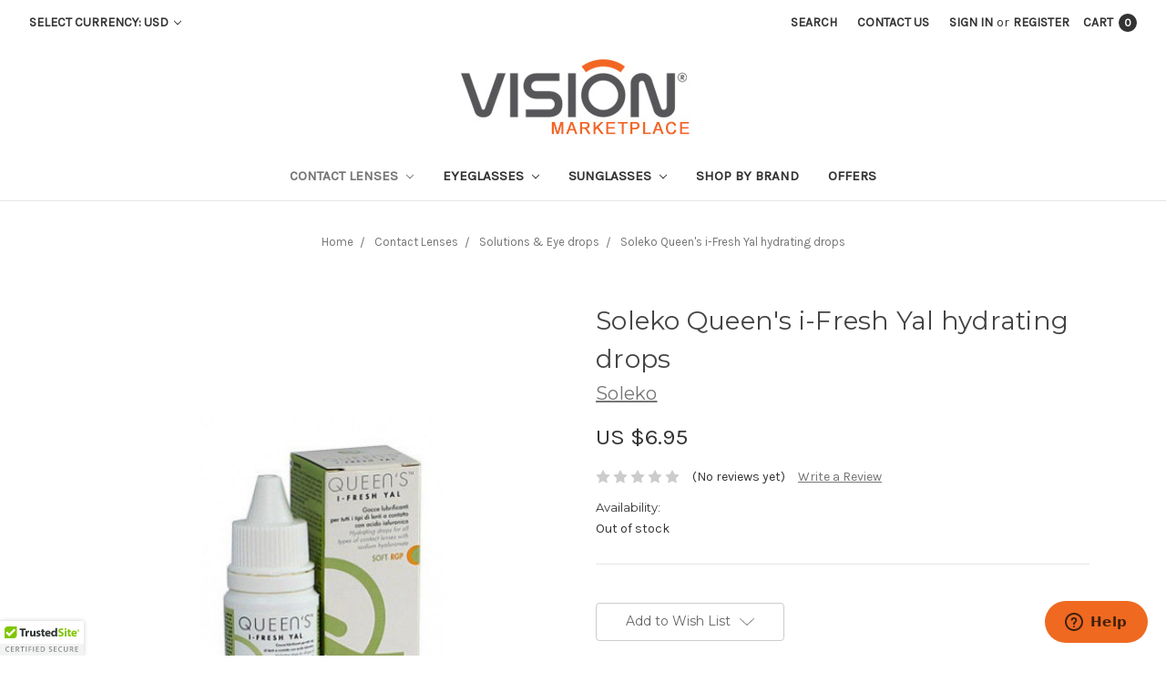

--- FILE ---
content_type: text/html; charset=UTF-8
request_url: https://www.visionmarketplace.com/soleko-queens-i-fresh-yal-hydrating-drops/
body_size: 13765
content:
<!DOCTYPE html>
<html class="no-js" lang="en">
    <head>
        <title>Vision Marketplace - Soleko Queen&#x27;s i-Fresh Yal hydrating drops</title>
        <link rel="dns-prefetch preconnect" href="https://cdn11.bigcommerce.com/s-oetuq4k4" crossorigin><link rel="dns-prefetch preconnect" href="https://fonts.googleapis.com/" crossorigin><link rel="dns-prefetch preconnect" href="https://fonts.gstatic.com/" crossorigin>
        <meta property="product:price:amount" content="6.95" /><meta property="product:price:currency" content="USD" /><meta property="og:url" content="https://www.visionmarketplace.com/soleko-queens-i-fresh-yal-hydrating-drops/" /><meta property="og:site_name" content="Vision Marketplace" /><meta name="keywords" content="vision marketplace, lens marketplace, contact lenses, contacts, colored, color, daily, dailies, monthly, toric, annual, solotica, adore, soleko, waicon, soflens, bella, original, authentic, discount, coupon, cheap, buy"><meta name="description" content="Soleko Queen&#039;s i-Fresh Yal hydrating drops offer refreshing, immediate and prolonged relief."><link rel='canonical' href='https://www.visionmarketplace.com/soleko-queens-i-fresh-yal-hydrating-drops/' /><meta name='platform' content='bigcommerce.stencil' /><meta property="og:type" content="product" />
<meta property="og:title" content="Soleko Queen&#039;s i-Fresh Yal hydrating drops" />
<meta property="og:description" content="Soleko Queen&#039;s i-Fresh Yal hydrating drops offer refreshing, immediate and prolonged relief." />
<meta property="og:image" content="https://cdn11.bigcommerce.com/s-oetuq4k4/products/404/images/1335/soleko-ifresh-yal-drops__36435.1516891806.370.370.jpg?c=2" />
<meta property="pinterest:richpins" content="enabled" />
        
         

        <link href="https://cdn11.bigcommerce.com/s-oetuq4k4/product_images/vm-icon.png?t=1461864896" rel="shortcut icon">
        <meta name="viewport" content="width=device-width, initial-scale=1, maximum-scale=1">

        <script>
            document.documentElement.className = document.documentElement.className.replace('no-js', 'js');
        </script>
        <script>
            window.lazySizesConfig = window.lazySizesConfig || {};
            window.lazySizesConfig.loadMode = 1;
        </script>
        <script async src="https://cdn11.bigcommerce.com/s-oetuq4k4/stencil/e47f6e40-dfe2-0137-045d-0242ac110014/e/db3faaa0-730c-013e-905c-5e054896423d/dist/theme-bundle.head_async.js"></script>

        <link href="https://fonts.googleapis.com/css?family=Montserrat:700,500,400%7CKarla:400&display=swap" rel="stylesheet">
        <link data-stencil-stylesheet href="https://cdn11.bigcommerce.com/s-oetuq4k4/stencil/e47f6e40-dfe2-0137-045d-0242ac110014/e/db3faaa0-730c-013e-905c-5e054896423d/css/theme-cacb9e50-5675-013c-1a29-4646ca5523c6.css" rel="stylesheet">

        <!-- Start Tracking Code for analytics_facebook -->

<script>
!function(f,b,e,v,n,t,s){if(f.fbq)return;n=f.fbq=function(){n.callMethod?n.callMethod.apply(n,arguments):n.queue.push(arguments)};if(!f._fbq)f._fbq=n;n.push=n;n.loaded=!0;n.version='2.0';n.queue=[];t=b.createElement(e);t.async=!0;t.src=v;s=b.getElementsByTagName(e)[0];s.parentNode.insertBefore(t,s)}(window,document,'script','https://connect.facebook.net/en_US/fbevents.js');

fbq('set', 'autoConfig', 'false', '1013947182046744');
fbq('dataProcessingOptions', ['LDU'], 0, 0);
fbq('init', '1013947182046744', {"external_id":"5302d8b7-41b5-4df3-bb38-f89b256c5b13"});
fbq('set', 'agent', 'bigcommerce', '1013947182046744');

function trackEvents() {
    var pathName = window.location.pathname;

    fbq('track', 'PageView', {}, "");

    // Search events start -- only fire if the shopper lands on the /search.php page
    if (pathName.indexOf('/search.php') === 0 && getUrlParameter('search_query')) {
        fbq('track', 'Search', {
            content_type: 'product_group',
            content_ids: [],
            search_string: getUrlParameter('search_query')
        });
    }
    // Search events end

    // Wishlist events start -- only fire if the shopper attempts to add an item to their wishlist
    if (pathName.indexOf('/wishlist.php') === 0 && getUrlParameter('added_product_id')) {
        fbq('track', 'AddToWishlist', {
            content_type: 'product_group',
            content_ids: []
        });
    }
    // Wishlist events end

    // Lead events start -- only fire if the shopper subscribes to newsletter
    if (pathName.indexOf('/subscribe.php') === 0 && getUrlParameter('result') === 'success') {
        fbq('track', 'Lead', {});
    }
    // Lead events end

    // Registration events start -- only fire if the shopper registers an account
    if (pathName.indexOf('/login.php') === 0 && getUrlParameter('action') === 'account_created') {
        fbq('track', 'CompleteRegistration', {}, "");
    }
    // Registration events end

    

    function getUrlParameter(name) {
        var cleanName = name.replace(/[\[]/, '\[').replace(/[\]]/, '\]');
        var regex = new RegExp('[\?&]' + cleanName + '=([^&#]*)');
        var results = regex.exec(window.location.search);
        return results === null ? '' : decodeURIComponent(results[1].replace(/\+/g, ' '));
    }
}

if (window.addEventListener) {
    window.addEventListener("load", trackEvents, false)
}
</script>
<noscript><img height="1" width="1" style="display:none" alt="null" src="https://www.facebook.com/tr?id=1013947182046744&ev=PageView&noscript=1&a=plbigcommerce1.2&eid="/></noscript>

<!-- End Tracking Code for analytics_facebook -->


<script type="text/javascript" src="https://checkout-sdk.bigcommerce.com/v1/loader.js" defer ></script>
<script src="https://www.google.com/recaptcha/api.js" async defer></script>
<script type="text/javascript">
var BCData = {"product_attributes":{"sku":null,"upc":null,"mpn":null,"gtin":null,"weight":null,"base":true,"image":null,"price":{"without_tax":{"formatted":"US $6.95","value":6.95,"currency":"USD"},"tax_label":"VAT (19%)"},"stock":null,"instock":true,"stock_message":null,"purchasable":false,"purchasing_message":"","call_for_price_message":null}};
</script>
<!-- Google tag (gtag.js) -->
<script async src="https://www.googletagmanager.com/gtag/js?id=UA-79908541-1"></script>
<script>
  window.dataLayer = window.dataLayer || [];
  function gtag(){dataLayer.push(arguments);}
  gtag('js', new Date());

  gtag('config', 'UA-79908541-1');
</script><!-- Start of visionmarketplace Zendesk Widget script -->
<script id="ze-snippet" src="https://static.zdassets.com/ekr/snippet.js?key=9f9471f3-1b30-453e-bb06-26b8b0c60a2f"> </script>
<!-- End of visionmarketplace Zendesk Widget script -->
<script nonce="">
(function () {
    var xmlHttp = new XMLHttpRequest();

    xmlHttp.open('POST', 'https://bes.gcp.data.bigcommerce.com/nobot');
    xmlHttp.setRequestHeader('Content-Type', 'application/json');
    xmlHttp.send('{"store_id":"707282","timezone_offset":"2.0","timestamp":"2026-01-26T11:36:04.75045700Z","visit_id":"41d9c7b7-3bbe-4fc6-a36a-4f4c250769a1","channel_id":1}');
})();
</script>

    </head>
    <body>
        <svg data-src="https://cdn11.bigcommerce.com/s-oetuq4k4/stencil/e47f6e40-dfe2-0137-045d-0242ac110014/e/db3faaa0-730c-013e-905c-5e054896423d/img/icon-sprite.svg" class="icons-svg-sprite"></svg>
        <header class="header" role="banner">
    <a href="#" class="mobileMenu-toggle" data-mobile-menu-toggle="menu">
        <span class="mobileMenu-toggleIcon">Toggle menu</span>
    </a>
    <nav class="navUser">
    <ul class="navUser-section">
    <li class="navUser-item">
        <a class="navUser-action navUser-action--currencySelector has-dropdown" href="#" data-dropdown="currencySelection" aria-controls="currencySelection" aria-expanded="false">Select Currency: USD <i class="icon" aria-hidden="true"><svg><use xlink:href="#icon-chevron-down" /></svg></i></a>
        <ul class="dropdown-menu" id="currencySelection" data-dropdown-content aria-hidden="true" tabindex="-1">
            <li class="dropdown-menu-item">
                <a href="https://www.visionmarketplace.com/soleko-queens-i-fresh-yal-hydrating-drops/?setCurrencyId=1">
                    Euro
                </a>
            </li>
            <li class="dropdown-menu-item">
                <a href="https://www.visionmarketplace.com/soleko-queens-i-fresh-yal-hydrating-drops/?setCurrencyId=2">
                    <strong>US Dollar</strong>
                </a>
            </li>
            <li class="dropdown-menu-item">
                <a href="https://www.visionmarketplace.com/soleko-queens-i-fresh-yal-hydrating-drops/?setCurrencyId=3">
                    British Pound
                </a>
            </li>
            <li class="dropdown-menu-item">
                <a href="https://www.visionmarketplace.com/soleko-queens-i-fresh-yal-hydrating-drops/?setCurrencyId=4">
                    Canadian Dollar
                </a>
            </li>
            <li class="dropdown-menu-item">
                <a href="https://www.visionmarketplace.com/soleko-queens-i-fresh-yal-hydrating-drops/?setCurrencyId=5">
                    Australian Dollar
                </a>
            </li>
        </ul>
    </li>
</ul>

    <ul class="navUser-section navUser-section--alt">
        <li class="navUser-item">
            <a class="navUser-action navUser-item--compare" href="/compare" data-compare-nav>Compare <span class="countPill countPill--positive countPill--alt"></span></a>
        </li>
        <li class="navUser-item">
            <a class="navUser-action navUser-action--quickSearch" href="#" data-search="quickSearch" aria-controls="quickSearch" aria-expanded="false">Search</a>
        </li>
        
        <li class="navUser-item">
            <a class="navUser-action navUser-action--quickSearch" href="https://www.visionmarketplace.com/contact-us/">Contact Us</a></a>
        </li>
        
        <li class="navUser-item navUser-item--account">
                <a class="navUser-action" href="/login.php">Sign in</a>
                    <span class="navUser-or">or</span> <a class="navUser-action" href="/login.php?action=create_account">Register</a>
        </li>
        <li class="navUser-item navUser-item--cart">
            <a
                class="navUser-action"
                data-cart-preview
                data-dropdown="cart-preview-dropdown"
                data-options="align:right"
                href="/cart.php">
                <span class="navUser-item-cartLabel">Cart</span> <span class="countPill cart-quantity"></span>
            </a>

            <div class="dropdown-menu" id="cart-preview-dropdown" data-dropdown-content aria-hidden="true"></div>
        </li>
    </ul>
    <div class="dropdown dropdown--quickSearch" id="quickSearch" aria-hidden="true" tabindex="-1" data-prevent-quick-search-close>
        <div class="container">
    <form class="form" action="/search.php">
        <fieldset class="form-fieldset">
            <div class="form-field">
                <label class="is-srOnly" for="search_query">Search</label>
                <input class="form-input" data-search-quick name="search_query" id="search_query" data-error-message="Search field cannot be empty." placeholder="Search the store" autocomplete="off">
            </div>
        </fieldset>
    </form>
    <section class="quickSearchResults" data-bind="html: results"></section>
</div>
    </div>
</nav>

        <div class="header-logo header-logo--center">
            <a href="https://www.visionmarketplace.com/">
            <img class="header-logo-image-unknown-size" src="https://cdn11.bigcommerce.com/s-oetuq4k4/images/stencil/original/logo-visionmarketplace_1480595902__00354.original.jpg" alt="Vision Marketplace" title="Vision Marketplace">
</a>
        </div>
    <div class="navPages-container" id="menu" data-menu>
        <nav class="navPages">
    <div class="navPages-quickSearch">
        <div class="container">
    <form class="form" action="/search.php">
        <fieldset class="form-fieldset">
            <div class="form-field">
                <label class="is-srOnly" for="search_query">Search</label>
                <input class="form-input" data-search-quick name="search_query" id="search_query" data-error-message="Search field cannot be empty." placeholder="Search the store" autocomplete="off">
            </div>
        </fieldset>
    </form>
    <section class="quickSearchResults" data-bind="html: results"></section>
</div>
    </div>
    <ul class="navPages-list">
            <li class="navPages-item">
                <a class="navPages-action has-subMenu activePage" href="https://www.visionmarketplace.com/contact-lenses/" data-collapsible="navPages-18">
    Contact Lenses <i class="icon navPages-action-moreIcon" aria-hidden="true"><svg><use xlink:href="#icon-chevron-down" /></svg></i>
</a>
<div class="navPage-subMenu" id="navPages-18" aria-hidden="true" tabindex="-1">
    <ul class="navPage-subMenu-list">
        <li class="navPage-subMenu-item">
            <a class="navPage-subMenu-action navPages-action" href="https://www.visionmarketplace.com/contact-lenses/">All Contact Lenses</a>
        </li>
            <li class="navPage-subMenu-item">
                    <a class="navPage-subMenu-action navPages-action activePage" href="https://www.visionmarketplace.com/solutions/">Solutions &amp; Eye drops</a>
            </li>
            <li class="navPage-subMenu-item">
                    <a class="navPage-subMenu-action navPages-action" href="https://www.visionmarketplace.com/colored-lenses/">Colored lenses</a>
            </li>
            <li class="navPage-subMenu-item">
                    <a class="navPage-subMenu-action navPages-action" href="https://www.visionmarketplace.com/daily-lenses/">Daily lenses</a>
            </li>
            <li class="navPage-subMenu-item">
                    <a class="navPage-subMenu-action navPages-action" href="https://www.visionmarketplace.com/monthly-lenses/">Monthly lenses</a>
            </li>
            <li class="navPage-subMenu-item">
                    <a class="navPage-subMenu-action navPages-action" href="https://www.visionmarketplace.com/toric-lenses/">Toric lenses</a>
            </li>
            <li class="navPage-subMenu-item">
                    <a class="navPage-subMenu-action navPages-action" href="https://www.visionmarketplace.com/multifocal-lenses/">Multifocal lenses</a>
            </li>
            <li class="navPage-subMenu-item">
                    <a class="navPage-subMenu-action navPages-action" href="https://www.visionmarketplace.com/crazy-lenses/">Crazy lenses</a>
            </li>
            <li class="navPage-subMenu-item">
                    <a class="navPage-subMenu-action navPages-action" href="https://www.visionmarketplace.com/offers/">Offers</a>
            </li>
    </ul>
</div>
            </li>
            <li class="navPages-item">
                <a class="navPages-action has-subMenu" href="https://www.visionmarketplace.com/eyeglasses/" data-collapsible="navPages-19">
    Eyeglasses <i class="icon navPages-action-moreIcon" aria-hidden="true"><svg><use xlink:href="#icon-chevron-down" /></svg></i>
</a>
<div class="navPage-subMenu" id="navPages-19" aria-hidden="true" tabindex="-1">
    <ul class="navPage-subMenu-list">
        <li class="navPage-subMenu-item">
            <a class="navPage-subMenu-action navPages-action" href="https://www.visionmarketplace.com/eyeglasses/">All Eyeglasses</a>
        </li>
            <li class="navPage-subMenu-item">
                    <a
                        class="navPage-subMenu-action navPages-action has-subMenu"
                        href="https://www.visionmarketplace.com/mens-eyeglasses/"
                        data-collapsible="navPages-28"
                        data-collapsible-disabled-breakpoint="medium"
                        data-collapsible-disabled-state="open"
                        data-collapsible-enabled-state="closed">
                        Mens eyeglasses <i class="icon navPages-action-moreIcon" aria-hidden="true"><svg><use xlink:href="#icon-chevron-down" /></svg></i>
                    </a>
                    <ul class="navPage-childList" id="navPages-28">
                        <li class="navPage-childList-item">
                            <a class="navPage-childList-action navPages-action" href="https://www.visionmarketplace.com/shop-by-color-2/">Shop by color</a>
                        </li>
                        <li class="navPage-childList-item">
                            <a class="navPage-childList-action navPages-action" href="https://www.visionmarketplace.com/shop-by-material-2/">Shop by material</a>
                        </li>
                        <li class="navPage-childList-item">
                            <a class="navPage-childList-action navPages-action" href="https://www.visionmarketplace.com/shop-by-rim-type/">Shop by rim type</a>
                        </li>
                        <li class="navPage-childList-item">
                            <a class="navPage-childList-action navPages-action" href="https://www.visionmarketplace.com/shop-by-shape-2/">Shop by shape</a>
                        </li>
                        <li class="navPage-childList-item">
                            <a class="navPage-childList-action navPages-action" href="https://www.visionmarketplace.com/shop-by-size-2/">Shop by size</a>
                        </li>
                    </ul>
            </li>
            <li class="navPage-subMenu-item">
                    <a
                        class="navPage-subMenu-action navPages-action has-subMenu"
                        href="https://www.visionmarketplace.com/womens-eyeglasses/"
                        data-collapsible="navPages-29"
                        data-collapsible-disabled-breakpoint="medium"
                        data-collapsible-disabled-state="open"
                        data-collapsible-enabled-state="closed">
                        Womens eyeglasses <i class="icon navPages-action-moreIcon" aria-hidden="true"><svg><use xlink:href="#icon-chevron-down" /></svg></i>
                    </a>
                    <ul class="navPage-childList" id="navPages-29">
                        <li class="navPage-childList-item">
                            <a class="navPage-childList-action navPages-action" href="https://www.visionmarketplace.com/shop-by-color-3/">Shop by color</a>
                        </li>
                        <li class="navPage-childList-item">
                            <a class="navPage-childList-action navPages-action" href="https://www.visionmarketplace.com/shop-by-material-3/">Shop by material</a>
                        </li>
                        <li class="navPage-childList-item">
                            <a class="navPage-childList-action navPages-action" href="https://www.visionmarketplace.com/shop-by-rim-type-1/">Shop by rim type</a>
                        </li>
                        <li class="navPage-childList-item">
                            <a class="navPage-childList-action navPages-action" href="https://www.visionmarketplace.com/shop-by-shape-3/">Shop by shape</a>
                        </li>
                        <li class="navPage-childList-item">
                            <a class="navPage-childList-action navPages-action" href="https://www.visionmarketplace.com/shop-by-size-3/">Shop by size</a>
                        </li>
                    </ul>
            </li>
            <li class="navPage-subMenu-item">
                    <a class="navPage-subMenu-action navPages-action" href="https://www.visionmarketplace.com/kids-eyeglasses/">Kids eyeglasses</a>
            </li>
    </ul>
</div>
            </li>
            <li class="navPages-item">
                <a class="navPages-action has-subMenu" href="https://www.visionmarketplace.com/sunglasses/" data-collapsible="navPages-20">
    Sunglasses <i class="icon navPages-action-moreIcon" aria-hidden="true"><svg><use xlink:href="#icon-chevron-down" /></svg></i>
</a>
<div class="navPage-subMenu" id="navPages-20" aria-hidden="true" tabindex="-1">
    <ul class="navPage-subMenu-list">
        <li class="navPage-subMenu-item">
            <a class="navPage-subMenu-action navPages-action" href="https://www.visionmarketplace.com/sunglasses/">All Sunglasses</a>
        </li>
            <li class="navPage-subMenu-item">
                    <a
                        class="navPage-subMenu-action navPages-action has-subMenu"
                        href="https://www.visionmarketplace.com/mens-sunglasses/"
                        data-collapsible="navPages-30"
                        data-collapsible-disabled-breakpoint="medium"
                        data-collapsible-disabled-state="open"
                        data-collapsible-enabled-state="closed">
                        Mens sunglasses <i class="icon navPages-action-moreIcon" aria-hidden="true"><svg><use xlink:href="#icon-chevron-down" /></svg></i>
                    </a>
                    <ul class="navPage-childList" id="navPages-30">
                        <li class="navPage-childList-item">
                            <a class="navPage-childList-action navPages-action" href="https://www.visionmarketplace.com/shop-by-color/">Shop by color</a>
                        </li>
                        <li class="navPage-childList-item">
                            <a class="navPage-childList-action navPages-action" href="https://www.visionmarketplace.com/shop-by-material/">Shop by material</a>
                        </li>
                        <li class="navPage-childList-item">
                            <a class="navPage-childList-action navPages-action" href="https://www.visionmarketplace.com/shop-by-shape/">Shop by shape</a>
                        </li>
                        <li class="navPage-childList-item">
                            <a class="navPage-childList-action navPages-action" href="https://www.visionmarketplace.com/shop-by-size/">Shop by size</a>
                        </li>
                    </ul>
            </li>
            <li class="navPage-subMenu-item">
                    <a
                        class="navPage-subMenu-action navPages-action has-subMenu"
                        href="https://www.visionmarketplace.com/womens-sunglasses/"
                        data-collapsible="navPages-31"
                        data-collapsible-disabled-breakpoint="medium"
                        data-collapsible-disabled-state="open"
                        data-collapsible-enabled-state="closed">
                        Womens sunglasses <i class="icon navPages-action-moreIcon" aria-hidden="true"><svg><use xlink:href="#icon-chevron-down" /></svg></i>
                    </a>
                    <ul class="navPage-childList" id="navPages-31">
                        <li class="navPage-childList-item">
                            <a class="navPage-childList-action navPages-action" href="https://www.visionmarketplace.com/shop-by-color-1/">Shop by color</a>
                        </li>
                        <li class="navPage-childList-item">
                            <a class="navPage-childList-action navPages-action" href="https://www.visionmarketplace.com/shop-by-material-1/">Shop by material</a>
                        </li>
                        <li class="navPage-childList-item">
                            <a class="navPage-childList-action navPages-action" href="https://www.visionmarketplace.com/shop-by-shape-1/">Shop by shape</a>
                        </li>
                        <li class="navPage-childList-item">
                            <a class="navPage-childList-action navPages-action" href="https://www.visionmarketplace.com/shop-by-size-1/">Shop by size</a>
                        </li>
                    </ul>
            </li>
    </ul>
</div>
            </li>
        
            <li class="navPages-item">
                <a class="navPages-action has-subMenu" href="https://www.visionmarketplace.com/brands/">Shop by brand</a>
            </li>
            
            <li class="navPages-item">
                <a class="navPages-action has-subMenu" href="https://www.visionmarketplace.com/offers/">Offers</a>
            </li>
        

    </ul>
    <ul class="navPages-list navPages-list--user">
            <li class="navPages-item">
                <a class="navPages-action has-subMenu" href="#" data-collapsible="navPages-currency" aria-controls="navPages-currency" aria-expanded="false">
                    Select Currency: USD <i class="icon navPages-action-moreIcon" aria-hidden="true"><svg><use xmlns:xlink="http://www.w3.org/1999/xlink" xlink:href="#icon-chevron-down"></use></svg></i>
                </a>
                <div class="navPage-subMenu" id="navPages-currency" aria-hidden="true" tabindex="-1">
                    <ul class="navPage-subMenu-list">
                        <li class="navPage-subMenu-item">
                            <a class="navPage-subMenu-action navPages-action" href="https://www.visionmarketplace.com/soleko-queens-i-fresh-yal-hydrating-drops/?setCurrencyId=1">
                                    Euro
                            </a>
                        </li>
                        <li class="navPage-subMenu-item">
                            <a class="navPage-subMenu-action navPages-action" href="https://www.visionmarketplace.com/soleko-queens-i-fresh-yal-hydrating-drops/?setCurrencyId=2">
                                    <strong>US Dollar</strong>
                            </a>
                        </li>
                        <li class="navPage-subMenu-item">
                            <a class="navPage-subMenu-action navPages-action" href="https://www.visionmarketplace.com/soleko-queens-i-fresh-yal-hydrating-drops/?setCurrencyId=3">
                                    British Pound
                            </a>
                        </li>
                        <li class="navPage-subMenu-item">
                            <a class="navPage-subMenu-action navPages-action" href="https://www.visionmarketplace.com/soleko-queens-i-fresh-yal-hydrating-drops/?setCurrencyId=4">
                                    Canadian Dollar
                            </a>
                        </li>
                        <li class="navPage-subMenu-item">
                            <a class="navPage-subMenu-action navPages-action" href="https://www.visionmarketplace.com/soleko-queens-i-fresh-yal-hydrating-drops/?setCurrencyId=5">
                                    Australian Dollar
                            </a>
                        </li>
                    </ul>
                </div>
            </li>
        
            <li class="navPages-item">
                <a class="navPages-action" href="https://www.visionmarketplace.com/contact-us/">Contact Us</a>
            </li>
        
            <li class="navPages-item">
                <a class="navPages-action" href="/login.php">Sign in</a>
                    or <a class="navPages-action" href="/login.php?action=create_account">Register</a>
            </li>
    </ul>
</nav>
    </div>
</header>
<div data-content-region="header_bottom"></div>
        <div class="body" data-currency-code="USD">
     
    <div class="container">
            <ul class="breadcrumbs" itemscope itemtype="http://schema.org/BreadcrumbList">
            <li class="breadcrumb " itemprop="itemListElement" itemscope itemtype="http://schema.org/ListItem">
                    <a href="https://www.visionmarketplace.com/" class="breadcrumb-label" itemprop="item"><span itemprop="name">Home</span></a>
                <meta itemprop="position" content="1" />
            </li>
            <li class="breadcrumb " itemprop="itemListElement" itemscope itemtype="http://schema.org/ListItem">
                    <a href="https://www.visionmarketplace.com/contact-lenses/" class="breadcrumb-label" itemprop="item"><span itemprop="name">Contact Lenses</span></a>
                <meta itemprop="position" content="2" />
            </li>
            <li class="breadcrumb " itemprop="itemListElement" itemscope itemtype="http://schema.org/ListItem">
                    <a href="https://www.visionmarketplace.com/solutions/" class="breadcrumb-label" itemprop="item"><span itemprop="name">Solutions &amp; Eye drops</span></a>
                <meta itemprop="position" content="3" />
            </li>
            <li class="breadcrumb is-active" itemprop="itemListElement" itemscope itemtype="http://schema.org/ListItem">
                    <meta itemprop="item" content="https://www.visionmarketplace.com/soleko-queens-i-fresh-yal-hydrating-drops/">
                    <span class="breadcrumb-label" itemprop="name">Soleko Queen&#x27;s i-Fresh Yal hydrating drops</span>
                <meta itemprop="position" content="4" />
            </li>
</ul>


    <div itemscope itemtype="http://schema.org/Product">
        <div class="productView" >

    <section class="productView-details">
        <div class="productView-product">
            <h1 class="productView-title" itemprop="name">Soleko Queen&#x27;s i-Fresh Yal hydrating drops</h1>
                <h4 class="productView-brand" itemprop="brand" itemscope itemtype="http://schema.org/Brand">
                    <a href="https://www.visionmarketplace.com/brands/Soleko.html" itemprop="url"><span itemprop="name">Soleko</span></a>
                </h4>
            <div class="productView-price">
                    
        <div class="price-section price-section--withoutTax rrp-price--withoutTax" style="display: none;">
            <span data-product-rrp-price-without-tax class="price price--rrp"> 
                
            </span>
        </div>
        <div class="price-section price-section--withoutTax non-sale-price--withoutTax" style="display: none;">
            Was:
            <span data-product-non-sale-price-without-tax class="price price--non-sale">
                
            </span>
        </div>
        <div class="price-section price-section--withoutTax" itemprop="offers" itemscope itemtype="http://schema.org/Offer">
            <span class="price-label" >
                
            </span>
            <span class="price-now-label" style="display: none;">
                Now:
            </span>
            <span data-product-price-without-tax class="price price--withoutTax">US $6.95</span>
                <meta itemprop="availability" itemtype="http://schema.org/ItemAvailability"
                    content="http://schema.org/OutOfStock">
                <meta itemprop="itemCondition" itemtype="http://schema.org/OfferItemCondition" content="http://schema.org/Condition">
                <meta itemprop="priceCurrency" content="USD">
                <meta itemprop="url" content="https://www.visionmarketplace.com/soleko-queens-i-fresh-yal-hydrating-drops/">
                <div itemprop="priceSpecification" itemscope itemtype="http://schema.org/PriceSpecification">
                    <meta itemprop="price" content="6.95">
                    <meta itemprop="priceCurrency" content="USD">
                    <meta itemprop="valueAddedTaxIncluded" content="false">
                </div>
        </div>
         <div class="price-section price-section--saving price" style="display: none;">
                <span class="price">(You save</span>
                <span data-product-price-saved class="price price--saving">
                    
                </span>
                <span class="price">)</span>
         </div>
            </div>
            <div data-content-region="product_below_price"></div>
            <div class="productView-rating">
                            <span class="icon icon--ratingEmpty">
            <svg>
                <use xlink:href="#icon-star" />
            </svg>
        </span>
        <span class="icon icon--ratingEmpty">
            <svg>
                <use xlink:href="#icon-star" />
            </svg>
        </span>
        <span class="icon icon--ratingEmpty">
            <svg>
                <use xlink:href="#icon-star" />
            </svg>
        </span>
        <span class="icon icon--ratingEmpty">
            <svg>
                <use xlink:href="#icon-star" />
            </svg>
        </span>
        <span class="icon icon--ratingEmpty">
            <svg>
                <use xlink:href="#icon-star" />
            </svg>
        </span>
                    <span class="productView-reviewLink">
                            (No reviews yet)
                    </span>
                    <span class="productView-reviewLink">
                        <a href="https://www.visionmarketplace.com/soleko-queens-i-fresh-yal-hydrating-drops/"
                           data-reveal-id="modal-review-form">
                           Write a Review
                        </a>
                    </span>
                    <div id="modal-review-form" class="modal" data-reveal>
    
    
    
    
    <div class="modal-header">
        <h2 class="modal-header-title">Write a Review</h2>
        <a href="#" class="modal-close" aria-label="Close" role="button">
            <span aria-hidden="true">&#215;</span>
        </a>
    </div>
    <div class="modal-body">
        <div class="writeReview-productDetails">
            <div class="productView-img-container">
                <img src="https://cdn11.bigcommerce.com/s-oetuq4k4/images/stencil/500x659/products/404/1335/soleko-ifresh-yal-drops__36435.1516891806.jpg?c=2" alt="Soleko Queen&#x27;s i-Fresh Yal hydrating drops" title="Soleko Queen&#x27;s i-Fresh Yal hydrating drops" data-sizes="auto"
    srcset="https://cdn11.bigcommerce.com/s-oetuq4k4/images/stencil/80w/products/404/1335/soleko-ifresh-yal-drops__36435.1516891806.jpg?c=2"
data-srcset="https://cdn11.bigcommerce.com/s-oetuq4k4/images/stencil/80w/products/404/1335/soleko-ifresh-yal-drops__36435.1516891806.jpg?c=2 80w, https://cdn11.bigcommerce.com/s-oetuq4k4/images/stencil/160w/products/404/1335/soleko-ifresh-yal-drops__36435.1516891806.jpg?c=2 160w, https://cdn11.bigcommerce.com/s-oetuq4k4/images/stencil/320w/products/404/1335/soleko-ifresh-yal-drops__36435.1516891806.jpg?c=2 320w, https://cdn11.bigcommerce.com/s-oetuq4k4/images/stencil/640w/products/404/1335/soleko-ifresh-yal-drops__36435.1516891806.jpg?c=2 640w, https://cdn11.bigcommerce.com/s-oetuq4k4/images/stencil/960w/products/404/1335/soleko-ifresh-yal-drops__36435.1516891806.jpg?c=2 960w, https://cdn11.bigcommerce.com/s-oetuq4k4/images/stencil/1280w/products/404/1335/soleko-ifresh-yal-drops__36435.1516891806.jpg?c=2 1280w, https://cdn11.bigcommerce.com/s-oetuq4k4/images/stencil/1920w/products/404/1335/soleko-ifresh-yal-drops__36435.1516891806.jpg?c=2 1920w, https://cdn11.bigcommerce.com/s-oetuq4k4/images/stencil/2560w/products/404/1335/soleko-ifresh-yal-drops__36435.1516891806.jpg?c=2 2560w"

class="lazyload"

 />
            </div>
            <h6 class="product-brand">Soleko</h6>
            <h5 class="product-title">Soleko Queen&#x27;s i-Fresh Yal hydrating drops</h5>
        </div>
        <form class="form writeReview-form" action="/postreview.php" method="post">
            <fieldset class="form-fieldset">
                <div class="form-field">
                    <label class="form-label" for="rating-rate">Rating
                        <small>(Required)</small>
                    </label>
                    <!-- Stars -->
                    <!-- TODO: Review Stars need to be componentised, both for display and input -->
                    <select id="rating-rate" class="form-select" name="revrating">
                        <option value="">Select Rating</option>
                                <option value="1">1 star (worst)</option>
                                <option value="2">2 stars</option>
                                <option value="3">3 stars (average)</option>
                                <option value="4">4 stars</option>
                                <option value="5">5 stars (best)</option>
                    </select>
                </div>

                <!-- Name -->
                    <div class="form-field" id="revfromname" data-validation="" >
    <label class="form-label" for="revfromname_input">Name
        
    </label>
    <input type="text" id="revfromname_input" data-label="Name" name="revfromname"   class="form-input" aria-required="" >
</div>


                <!-- Review Subject -->
                <div class="form-field" id="revtitle" data-validation="" >
    <label class="form-label" for="revtitle_input">Review Subject
        <small>(Required)</small>
    </label>
    <input type="text" id="revtitle_input" data-label="Review Subject" name="revtitle"   class="form-input" aria-required="true" >
</div>

                <!-- Comments -->
                <div class="form-field" id="revtext" data-validation="">
    <label class="form-label" for="revtext_input">Comments
            <small>(Required)</small>
    </label>
    <textarea name="revtext" id="revtext_input" data-label="Comments" rows="" aria-required="true" class="form-input" ></textarea>
</div>

                <div class="g-recaptcha" data-sitekey="6LcjX0sbAAAAACp92-MNpx66FT4pbIWh-FTDmkkz"></div><br/>

                <div class="form-field">
                    <input type="submit" class="button button--primary"
                           value="Submit Review">
                </div>
                <input type="hidden" name="product_id" value="404">
                <input type="hidden" name="action" value="post_review">
                
            </fieldset>
        </form>
    </div>
</div>
            </div>
            
            <dl class="productView-info">
                <dt class="productView-info-name sku-label" style="display: none;">SKU:</dt>
                <dd class="productView-info-value" data-product-sku itemprop="sku"></dd>
                <dt class="productView-info-name upc-label" style="display: none;">UPC:</dt>
                <dd class="productView-info-value" data-product-upc></dd>
                    
                    
                    <dt class="productView-info-name">Availability:</dt>
                    <dd class="productView-info-value">Out of stock</dd>

                        
            </dl>
        </div>
    </section>

    <section class="productView-images" data-image-gallery>
        <figure class="productView-image"
                data-image-gallery-main
                data-zoom-image="https://cdn11.bigcommerce.com/s-oetuq4k4/images/stencil/1280x1280/products/404/1335/soleko-ifresh-yal-drops__36435.1516891806.jpg?c=2"
                >
            <div class="productView-img-container">
                    <a href="https://cdn11.bigcommerce.com/s-oetuq4k4/images/stencil/1280x1280/products/404/1335/soleko-ifresh-yal-drops__36435.1516891806.jpg?c=2"
                        target="_blank" itemprop="image">
                <img src="https://cdn11.bigcommerce.com/s-oetuq4k4/images/stencil/500x659/products/404/1335/soleko-ifresh-yal-drops__36435.1516891806.jpg?c=2" alt="Soleko Queen&#x27;s i-Fresh Yal hydrating drops" title="Soleko Queen&#x27;s i-Fresh Yal hydrating drops" data-sizes="auto"
    srcset="https://cdn11.bigcommerce.com/s-oetuq4k4/images/stencil/80w/products/404/1335/soleko-ifresh-yal-drops__36435.1516891806.jpg?c=2"
data-srcset="https://cdn11.bigcommerce.com/s-oetuq4k4/images/stencil/80w/products/404/1335/soleko-ifresh-yal-drops__36435.1516891806.jpg?c=2 80w, https://cdn11.bigcommerce.com/s-oetuq4k4/images/stencil/160w/products/404/1335/soleko-ifresh-yal-drops__36435.1516891806.jpg?c=2 160w, https://cdn11.bigcommerce.com/s-oetuq4k4/images/stencil/320w/products/404/1335/soleko-ifresh-yal-drops__36435.1516891806.jpg?c=2 320w, https://cdn11.bigcommerce.com/s-oetuq4k4/images/stencil/640w/products/404/1335/soleko-ifresh-yal-drops__36435.1516891806.jpg?c=2 640w, https://cdn11.bigcommerce.com/s-oetuq4k4/images/stencil/960w/products/404/1335/soleko-ifresh-yal-drops__36435.1516891806.jpg?c=2 960w, https://cdn11.bigcommerce.com/s-oetuq4k4/images/stencil/1280w/products/404/1335/soleko-ifresh-yal-drops__36435.1516891806.jpg?c=2 1280w, https://cdn11.bigcommerce.com/s-oetuq4k4/images/stencil/1920w/products/404/1335/soleko-ifresh-yal-drops__36435.1516891806.jpg?c=2 1920w, https://cdn11.bigcommerce.com/s-oetuq4k4/images/stencil/2560w/products/404/1335/soleko-ifresh-yal-drops__36435.1516891806.jpg?c=2 2560w"

class="lazyload productView-image--default"

data-main-image />
                    </a>
            </div>
        </figure>
        <ul class="productView-thumbnails">
                <li class="productView-thumbnail">
                    <a
                        class="productView-thumbnail-link"
                        href="https://cdn11.bigcommerce.com/s-oetuq4k4/images/stencil/1280x1280/products/404/1335/soleko-ifresh-yal-drops__36435.1516891806.jpg?c=2"
                        data-image-gallery-item
                        data-image-gallery-new-image-url="https://cdn11.bigcommerce.com/s-oetuq4k4/images/stencil/500x659/products/404/1335/soleko-ifresh-yal-drops__36435.1516891806.jpg?c=2"
                        data-image-gallery-new-image-srcset="https://cdn11.bigcommerce.com/s-oetuq4k4/images/stencil/80w/products/404/1335/soleko-ifresh-yal-drops__36435.1516891806.jpg?c=2 80w, https://cdn11.bigcommerce.com/s-oetuq4k4/images/stencil/160w/products/404/1335/soleko-ifresh-yal-drops__36435.1516891806.jpg?c=2 160w, https://cdn11.bigcommerce.com/s-oetuq4k4/images/stencil/320w/products/404/1335/soleko-ifresh-yal-drops__36435.1516891806.jpg?c=2 320w, https://cdn11.bigcommerce.com/s-oetuq4k4/images/stencil/640w/products/404/1335/soleko-ifresh-yal-drops__36435.1516891806.jpg?c=2 640w, https://cdn11.bigcommerce.com/s-oetuq4k4/images/stencil/960w/products/404/1335/soleko-ifresh-yal-drops__36435.1516891806.jpg?c=2 960w, https://cdn11.bigcommerce.com/s-oetuq4k4/images/stencil/1280w/products/404/1335/soleko-ifresh-yal-drops__36435.1516891806.jpg?c=2 1280w, https://cdn11.bigcommerce.com/s-oetuq4k4/images/stencil/1920w/products/404/1335/soleko-ifresh-yal-drops__36435.1516891806.jpg?c=2 1920w, https://cdn11.bigcommerce.com/s-oetuq4k4/images/stencil/2560w/products/404/1335/soleko-ifresh-yal-drops__36435.1516891806.jpg?c=2 2560w"
                        data-image-gallery-zoom-image-url="https://cdn11.bigcommerce.com/s-oetuq4k4/images/stencil/1280x1280/products/404/1335/soleko-ifresh-yal-drops__36435.1516891806.jpg?c=2"
                    >
                    <img src="https://cdn11.bigcommerce.com/s-oetuq4k4/images/stencil/50x50/products/404/1335/soleko-ifresh-yal-drops__36435.1516891806.jpg?c=2" alt="Soleko Queen&#x27;s i-Fresh Yal hydrating drops" title="Soleko Queen&#x27;s i-Fresh Yal hydrating drops" data-sizes="auto"
    srcset="https://cdn11.bigcommerce.com/s-oetuq4k4/images/stencil/80w/products/404/1335/soleko-ifresh-yal-drops__36435.1516891806.jpg?c=2"
data-srcset="https://cdn11.bigcommerce.com/s-oetuq4k4/images/stencil/80w/products/404/1335/soleko-ifresh-yal-drops__36435.1516891806.jpg?c=2 80w, https://cdn11.bigcommerce.com/s-oetuq4k4/images/stencil/160w/products/404/1335/soleko-ifresh-yal-drops__36435.1516891806.jpg?c=2 160w, https://cdn11.bigcommerce.com/s-oetuq4k4/images/stencil/320w/products/404/1335/soleko-ifresh-yal-drops__36435.1516891806.jpg?c=2 320w, https://cdn11.bigcommerce.com/s-oetuq4k4/images/stencil/640w/products/404/1335/soleko-ifresh-yal-drops__36435.1516891806.jpg?c=2 640w, https://cdn11.bigcommerce.com/s-oetuq4k4/images/stencil/960w/products/404/1335/soleko-ifresh-yal-drops__36435.1516891806.jpg?c=2 960w, https://cdn11.bigcommerce.com/s-oetuq4k4/images/stencil/1280w/products/404/1335/soleko-ifresh-yal-drops__36435.1516891806.jpg?c=2 1280w, https://cdn11.bigcommerce.com/s-oetuq4k4/images/stencil/1920w/products/404/1335/soleko-ifresh-yal-drops__36435.1516891806.jpg?c=2 1920w, https://cdn11.bigcommerce.com/s-oetuq4k4/images/stencil/2560w/products/404/1335/soleko-ifresh-yal-drops__36435.1516891806.jpg?c=2 2560w"

class="lazyload"

 />
                    </a>
                </li>
        </ul>
    </section>

    <section class="productView-details">
        <div class="productView-options">
            <form class="form" method="post" action="" enctype="multipart/form-data"
                  data-cart-item-add>
                <input type="hidden" name="action" value="add">
                <input type="hidden" name="product_id" value="404"/>
                <div data-product-option-change style="display:none;">
                </div>
                <div class="form-field form-field--stock u-hiddenVisually">
                    <label class="form-label form-label--alternate">
                        Current Stock:
                        <span data-product-stock></span>
                    </label>
                </div>
            </form>
                <form action="/wishlist.php?action=add&amp;product_id=404" class="form form-wishlist form-action" data-wishlist-add method="post">
    <a aria-controls="wishlist-dropdown" aria-expanded="false" class="button dropdown-menu-button" data-dropdown="wishlist-dropdown">
        <span>Add to Wish List</span>
        <i aria-hidden="true" class="icon">
            <svg>
                <use xlink:href="#icon-chevron-down" />
            </svg>
        </i>
    </a>
    <ul aria-hidden="true" class="dropdown-menu" data-dropdown-content id="wishlist-dropdown" tabindex="-1">
        
        <li>
            <input class="button" type="submit" value="Add to My Wish List">
        </li>
        <li>
            <a data-wishlist class="button" href="/wishlist.php?action=addwishlist&product_id=404">Create New Wish List</a>
        </li>
    </ul>
</form>
        </div>
    </section>

    <article class="productView-description" itemprop="description">
            <ul class="tabs" data-tab>
    <li class="tab is-active">
        <a class="tab-title" href="#tab-description">Description</a>
    </li>
</ul>
<div class="tabs-contents">
    <div class="tab-content is-active" id="tab-description">
        <p>Soleko Queen's i-Fresh Yal hydrating drops can be used on all types of contact lenses and offer refreshing, immediate and prolonged relief. Queen's i-Fresh Yal drops restore the hydration of soft contact lenses and the wettability of RGP lenses.</p>
<p><strong>Manufacturer:</strong> Soleko<br /><strong>Contains:</strong> 20ml<br /><br /><span style="color: #008000;"><strong>Availability:</strong></span> Out of stock</p>
    </div>
</div>
    </article>
</div>

<div id="previewModal" class="modal modal--large" data-reveal>
    <a href="#" class="modal-close" aria-label="Close" role="button">
        <span aria-hidden="true">&#215;</span>
    </a>
    <div class="modal-content"></div>
    <div class="loadingOverlay"></div>
</div>

        <div data-content-region="product_below_content"></div>


            
        <ul class="tabs" data-tab role="tablist">
        <li class="tab is-active" role="presentational">
            <a class="tab-title" href="#tab-related" role="tab" tabindex="0" aria-selected="true" controls="tab-related">Related Products</a>
        </li>
</ul>

<div class="tabs-contents">
    <div role="tabpanel" aria-hidden="false" class="tab-content has-jsContent is-active" id="tab-related">
            <section class="productCarousel"
    data-list-name=""
    data-slick='{
        "dots": false,
        "infinite": false,
        "mobileFirst": true,
        "slidesToShow": 2,
        "slidesToScroll": 2,
        "responsive": [
            {
                "breakpoint": 800,
                "settings": {
                    "slidesToShow": 6,
                    "slidesToScroll": 3
                }
            },
            {
                "breakpoint": 550,
                "settings": {
                    "slidesToShow": 3,
                    "slidesToScroll": 3
                }
            }
        ]
    }'
>
    <div class="productCarousel-slide">
        <article class="card " >
    <figure class="card-figure">
        <a href="https://www.visionmarketplace.com/soleko-queens-solitaire/" >
            <div class="card-img-container">
                <img src="https://cdn11.bigcommerce.com/s-oetuq4k4/images/stencil/500x659/products/92/2013/soleko-solitaire-new-box__65340.1710423656.jpg?c=2" alt="soleko solitaire" title="soleko solitaire" data-sizes="auto"
    srcset="https://cdn11.bigcommerce.com/s-oetuq4k4/images/stencil/80w/products/92/2013/soleko-solitaire-new-box__65340.1710423656.jpg?c=2"
data-srcset="https://cdn11.bigcommerce.com/s-oetuq4k4/images/stencil/80w/products/92/2013/soleko-solitaire-new-box__65340.1710423656.jpg?c=2 80w, https://cdn11.bigcommerce.com/s-oetuq4k4/images/stencil/160w/products/92/2013/soleko-solitaire-new-box__65340.1710423656.jpg?c=2 160w, https://cdn11.bigcommerce.com/s-oetuq4k4/images/stencil/320w/products/92/2013/soleko-solitaire-new-box__65340.1710423656.jpg?c=2 320w, https://cdn11.bigcommerce.com/s-oetuq4k4/images/stencil/640w/products/92/2013/soleko-solitaire-new-box__65340.1710423656.jpg?c=2 640w, https://cdn11.bigcommerce.com/s-oetuq4k4/images/stencil/960w/products/92/2013/soleko-solitaire-new-box__65340.1710423656.jpg?c=2 960w, https://cdn11.bigcommerce.com/s-oetuq4k4/images/stencil/1280w/products/92/2013/soleko-solitaire-new-box__65340.1710423656.jpg?c=2 1280w, https://cdn11.bigcommerce.com/s-oetuq4k4/images/stencil/1920w/products/92/2013/soleko-solitaire-new-box__65340.1710423656.jpg?c=2 1920w, https://cdn11.bigcommerce.com/s-oetuq4k4/images/stencil/2560w/products/92/2013/soleko-solitaire-new-box__65340.1710423656.jpg?c=2 2560w"

class="lazyload card-image"

 />
            </div>
        </a>

        <figcaption class="card-figcaption">
            <div class="card-figcaption-body">
                            <a class="button button--small card-figcaption-button quickview" data-product-id="92">Quick view</a>
            </div>
        </figcaption>
    </figure>
    <div class="card-body">
            
        <h4 class="card-title">
            <a href="https://www.visionmarketplace.com/soleko-queens-solitaire/" >Soleko Queen&#x27;s Solitaire</a>
        </h4>

        <div class="card-text" data-test-info-type="price">
                
        <div class="price-section price-section--withoutTax rrp-price--withoutTax" style="display: none;">
            <span data-product-rrp-price-without-tax class="price price--rrp"> 
                
            </span>
        </div>
        <div class="price-section price-section--withoutTax non-sale-price--withoutTax" style="display: none;">
            Was:
            <span data-product-non-sale-price-without-tax class="price price--non-sale">
                
            </span>
        </div>
        <div class="price-section price-section--withoutTax" >
            <span class="price-label" >
                
            </span>
            <span class="price-now-label" style="display: none;">
                Now:
            </span>
            <span data-product-price-without-tax class="price price--withoutTax">US $37.35</span>
        </div>
        </div>
            </div>
</article>
    </div>
    <div class="productCarousel-slide">
        <article class="card " >
    <figure class="card-figure">
        <a href="https://www.visionmarketplace.com/soleko-queens-twins/" >
            <div class="card-img-container">
                <img src="https://cdn11.bigcommerce.com/s-oetuq4k4/images/stencil/500x659/products/94/2195/solekoqueenstwins__70998.1709990004.jpg?c=2" alt="soleko queen&#x27;s twins" title="soleko queen&#x27;s twins" data-sizes="auto"
    srcset="https://cdn11.bigcommerce.com/s-oetuq4k4/images/stencil/80w/products/94/2195/solekoqueenstwins__70998.1709990004.jpg?c=2"
data-srcset="https://cdn11.bigcommerce.com/s-oetuq4k4/images/stencil/80w/products/94/2195/solekoqueenstwins__70998.1709990004.jpg?c=2 80w, https://cdn11.bigcommerce.com/s-oetuq4k4/images/stencil/160w/products/94/2195/solekoqueenstwins__70998.1709990004.jpg?c=2 160w, https://cdn11.bigcommerce.com/s-oetuq4k4/images/stencil/320w/products/94/2195/solekoqueenstwins__70998.1709990004.jpg?c=2 320w, https://cdn11.bigcommerce.com/s-oetuq4k4/images/stencil/640w/products/94/2195/solekoqueenstwins__70998.1709990004.jpg?c=2 640w, https://cdn11.bigcommerce.com/s-oetuq4k4/images/stencil/960w/products/94/2195/solekoqueenstwins__70998.1709990004.jpg?c=2 960w, https://cdn11.bigcommerce.com/s-oetuq4k4/images/stencil/1280w/products/94/2195/solekoqueenstwins__70998.1709990004.jpg?c=2 1280w, https://cdn11.bigcommerce.com/s-oetuq4k4/images/stencil/1920w/products/94/2195/solekoqueenstwins__70998.1709990004.jpg?c=2 1920w, https://cdn11.bigcommerce.com/s-oetuq4k4/images/stencil/2560w/products/94/2195/solekoqueenstwins__70998.1709990004.jpg?c=2 2560w"

class="lazyload card-image"

 />
            </div>
        </a>

        <figcaption class="card-figcaption">
            <div class="card-figcaption-body">
                            <a class="button button--small card-figcaption-button quickview" data-product-id="94">Quick view</a>
            </div>
        </figcaption>
    </figure>
    <div class="card-body">
            
        <h4 class="card-title">
            <a href="https://www.visionmarketplace.com/soleko-queens-twins/" >Soleko Queen&#x27;s Twins</a>
        </h4>

        <div class="card-text" data-test-info-type="price">
                
        <div class="price-section price-section--withoutTax rrp-price--withoutTax" style="display: none;">
            <span data-product-rrp-price-without-tax class="price price--rrp"> 
                
            </span>
        </div>
        <div class="price-section price-section--withoutTax non-sale-price--withoutTax" style="display: none;">
            Was:
            <span data-product-non-sale-price-without-tax class="price price--non-sale">
                
            </span>
        </div>
        <div class="price-section price-section--withoutTax" >
            <span class="price-label" >
                
            </span>
            <span class="price-now-label" style="display: none;">
                Now:
            </span>
            <span data-product-price-without-tax class="price price--withoutTax">US $32.15</span>
        </div>
        </div>
            </div>
</article>
    </div>
    <div class="productCarousel-slide">
        <article class="card " >
    <figure class="card-figure">
        <a href="https://www.visionmarketplace.com/soleko-queens-trilogy/" >
            <div class="card-img-container">
                <img src="https://cdn11.bigcommerce.com/s-oetuq4k4/images/stencil/500x659/products/93/2014/soleko-trilogy-new-box__16701.1710754387.jpg?c=2" alt="soleko trilogy" title="soleko trilogy" data-sizes="auto"
    srcset="https://cdn11.bigcommerce.com/s-oetuq4k4/images/stencil/80w/products/93/2014/soleko-trilogy-new-box__16701.1710754387.jpg?c=2"
data-srcset="https://cdn11.bigcommerce.com/s-oetuq4k4/images/stencil/80w/products/93/2014/soleko-trilogy-new-box__16701.1710754387.jpg?c=2 80w, https://cdn11.bigcommerce.com/s-oetuq4k4/images/stencil/160w/products/93/2014/soleko-trilogy-new-box__16701.1710754387.jpg?c=2 160w, https://cdn11.bigcommerce.com/s-oetuq4k4/images/stencil/320w/products/93/2014/soleko-trilogy-new-box__16701.1710754387.jpg?c=2 320w, https://cdn11.bigcommerce.com/s-oetuq4k4/images/stencil/640w/products/93/2014/soleko-trilogy-new-box__16701.1710754387.jpg?c=2 640w, https://cdn11.bigcommerce.com/s-oetuq4k4/images/stencil/960w/products/93/2014/soleko-trilogy-new-box__16701.1710754387.jpg?c=2 960w, https://cdn11.bigcommerce.com/s-oetuq4k4/images/stencil/1280w/products/93/2014/soleko-trilogy-new-box__16701.1710754387.jpg?c=2 1280w, https://cdn11.bigcommerce.com/s-oetuq4k4/images/stencil/1920w/products/93/2014/soleko-trilogy-new-box__16701.1710754387.jpg?c=2 1920w, https://cdn11.bigcommerce.com/s-oetuq4k4/images/stencil/2560w/products/93/2014/soleko-trilogy-new-box__16701.1710754387.jpg?c=2 2560w"

class="lazyload card-image"

 />
            </div>
        </a>

        <figcaption class="card-figcaption">
            <div class="card-figcaption-body">
                            <a class="button button--small card-figcaption-button quickview" data-product-id="93">Quick view</a>
            </div>
        </figcaption>
    </figure>
    <div class="card-body">
            
        <h4 class="card-title">
            <a href="https://www.visionmarketplace.com/soleko-queens-trilogy/" >Soleko Queen&#x27;s Trilogy</a>
        </h4>

        <div class="card-text" data-test-info-type="price">
                
        <div class="price-section price-section--withoutTax rrp-price--withoutTax" style="display: none;">
            <span data-product-rrp-price-without-tax class="price price--rrp"> 
                
            </span>
        </div>
        <div class="price-section price-section--withoutTax non-sale-price--withoutTax" style="display: none;">
            Was:
            <span data-product-non-sale-price-without-tax class="price price--non-sale">
                
            </span>
        </div>
        <div class="price-section price-section--withoutTax" >
            <span class="price-label" >
                
            </span>
            <span class="price-now-label" style="display: none;">
                Now:
            </span>
            <span data-product-price-without-tax class="price price--withoutTax">US $33.55</span>
        </div>
        </div>
            </div>
</article>
    </div>
    <div class="productCarousel-slide">
        <article class="card " >
    <figure class="card-figure">
        <a href="https://www.visionmarketplace.com/opti-free-express-120ml/" >
            <div class="card-img-container">
                <img src="https://cdn11.bigcommerce.com/s-oetuq4k4/images/stencil/500x659/products/143/570/opti_free_express_120ml__94391.1457899722.jpg?c=2" alt="Opti-Free Express (120ml)" title="Opti-Free Express (120ml)" data-sizes="auto"
    srcset="https://cdn11.bigcommerce.com/s-oetuq4k4/images/stencil/80w/products/143/570/opti_free_express_120ml__94391.1457899722.jpg?c=2"
data-srcset="https://cdn11.bigcommerce.com/s-oetuq4k4/images/stencil/80w/products/143/570/opti_free_express_120ml__94391.1457899722.jpg?c=2 80w, https://cdn11.bigcommerce.com/s-oetuq4k4/images/stencil/160w/products/143/570/opti_free_express_120ml__94391.1457899722.jpg?c=2 160w, https://cdn11.bigcommerce.com/s-oetuq4k4/images/stencil/320w/products/143/570/opti_free_express_120ml__94391.1457899722.jpg?c=2 320w, https://cdn11.bigcommerce.com/s-oetuq4k4/images/stencil/640w/products/143/570/opti_free_express_120ml__94391.1457899722.jpg?c=2 640w, https://cdn11.bigcommerce.com/s-oetuq4k4/images/stencil/960w/products/143/570/opti_free_express_120ml__94391.1457899722.jpg?c=2 960w, https://cdn11.bigcommerce.com/s-oetuq4k4/images/stencil/1280w/products/143/570/opti_free_express_120ml__94391.1457899722.jpg?c=2 1280w, https://cdn11.bigcommerce.com/s-oetuq4k4/images/stencil/1920w/products/143/570/opti_free_express_120ml__94391.1457899722.jpg?c=2 1920w, https://cdn11.bigcommerce.com/s-oetuq4k4/images/stencil/2560w/products/143/570/opti_free_express_120ml__94391.1457899722.jpg?c=2 2560w"

class="lazyload card-image"

 />
            </div>
        </a>

        <figcaption class="card-figcaption">
            <div class="card-figcaption-body">
                            <a class="button button--small card-figcaption-button quickview" data-product-id="143">Quick view</a>
            </div>
        </figcaption>
    </figure>
    <div class="card-body">
            
        <h4 class="card-title">
            <a href="https://www.visionmarketplace.com/opti-free-express-120ml/" >Opti-Free Express (120ml)</a>
        </h4>

        <div class="card-text" data-test-info-type="price">
                
        <div class="price-section price-section--withoutTax rrp-price--withoutTax" style="display: none;">
            <span data-product-rrp-price-without-tax class="price price--rrp"> 
                
            </span>
        </div>
        <div class="price-section price-section--withoutTax non-sale-price--withoutTax" style="display: none;">
            Was:
            <span data-product-non-sale-price-without-tax class="price price--non-sale">
                
            </span>
        </div>
        <div class="price-section price-section--withoutTax" >
            <span class="price-label" >
                
            </span>
            <span class="price-now-label" style="display: none;">
                Now:
            </span>
            <span data-product-price-without-tax class="price price--withoutTax">US $9.95</span>
        </div>
        </div>
            </div>
</article>
    </div>
    <div class="productCarousel-slide">
        <article class="card " >
    <figure class="card-figure">
        <a href="https://www.visionmarketplace.com/soleko-ekinos-hydrating-drops/" >
            <div class="card-img-container">
                <img src="https://cdn11.bigcommerce.com/s-oetuq4k4/images/stencil/500x659/products/403/1809/soleko-ekidrop-drops__41573.1709798268.jpg?c=2" alt="Soleko Ekinos hydrating drops" title="Soleko Ekinos hydrating drops" data-sizes="auto"
    srcset="https://cdn11.bigcommerce.com/s-oetuq4k4/images/stencil/80w/products/403/1809/soleko-ekidrop-drops__41573.1709798268.jpg?c=2"
data-srcset="https://cdn11.bigcommerce.com/s-oetuq4k4/images/stencil/80w/products/403/1809/soleko-ekidrop-drops__41573.1709798268.jpg?c=2 80w, https://cdn11.bigcommerce.com/s-oetuq4k4/images/stencil/160w/products/403/1809/soleko-ekidrop-drops__41573.1709798268.jpg?c=2 160w, https://cdn11.bigcommerce.com/s-oetuq4k4/images/stencil/320w/products/403/1809/soleko-ekidrop-drops__41573.1709798268.jpg?c=2 320w, https://cdn11.bigcommerce.com/s-oetuq4k4/images/stencil/640w/products/403/1809/soleko-ekidrop-drops__41573.1709798268.jpg?c=2 640w, https://cdn11.bigcommerce.com/s-oetuq4k4/images/stencil/960w/products/403/1809/soleko-ekidrop-drops__41573.1709798268.jpg?c=2 960w, https://cdn11.bigcommerce.com/s-oetuq4k4/images/stencil/1280w/products/403/1809/soleko-ekidrop-drops__41573.1709798268.jpg?c=2 1280w, https://cdn11.bigcommerce.com/s-oetuq4k4/images/stencil/1920w/products/403/1809/soleko-ekidrop-drops__41573.1709798268.jpg?c=2 1920w, https://cdn11.bigcommerce.com/s-oetuq4k4/images/stencil/2560w/products/403/1809/soleko-ekidrop-drops__41573.1709798268.jpg?c=2 2560w"

class="lazyload card-image"

 />
            </div>
        </a>

        <figcaption class="card-figcaption">
            <div class="card-figcaption-body">
                            <a class="button button--small card-figcaption-button quickview" data-product-id="403">Quick view</a>
            </div>
        </figcaption>
    </figure>
    <div class="card-body">
            
        <h4 class="card-title">
            <a href="https://www.visionmarketplace.com/soleko-ekinos-hydrating-drops/" >Soleko Ekinos hydrating drops</a>
        </h4>

        <div class="card-text" data-test-info-type="price">
                
        <div class="price-section price-section--withoutTax rrp-price--withoutTax" style="display: none;">
            <span data-product-rrp-price-without-tax class="price price--rrp"> 
                
            </span>
        </div>
        <div class="price-section price-section--withoutTax non-sale-price--withoutTax" style="display: none;">
            Was:
            <span data-product-non-sale-price-without-tax class="price price--non-sale">
                
            </span>
        </div>
        <div class="price-section price-section--withoutTax" >
            <span class="price-label" >
                
            </span>
            <span class="price-now-label" style="display: none;">
                Now:
            </span>
            <span data-product-price-without-tax class="price price--withoutTax">US $6.95</span>
        </div>
        </div>
            </div>
</article>
    </div>
</section>
    </div>

</div>
    </div>

    </div>
    <div id="modal" class="modal" data-reveal data-prevent-quick-search-close>
    <a href="#" class="modal-close" aria-label="Close" role="button">
        <span aria-hidden="true">&#215;</span>
    </a>
    <div class="modal-content"></div>
    <div class="loadingOverlay"></div>
</div>
    <div id="alert-modal" class="modal modal--alert modal--small" data-reveal data-prevent-quick-search-close>
    <div class="swal2-icon swal2-error swal2-animate-error-icon"><span class="swal2-x-mark swal2-animate-x-mark"><span class="swal2-x-mark-line-left"></span><span class="swal2-x-mark-line-right"></span></span></div>

    <div class="modal-content"></div>

    <div class="button-container"><button type="button" class="confirm button" data-reveal-close>OK</button></div>
</div>
</div>
        <footer class="footer" role="contentinfo">
    <div class="container">
        <section class="footer-info">
            <article class="footer-info-col footer-info-col--small" data-section-type="footer-webPages">
                <h5 class="footer-info-heading">Popular categories</h5>
                <ul class="footer-info-list">
                        <li>
                            <a href="https://www.visionmarketplace.com/colored-lenses/">Colored lenses</a>
                        </li>
                        <li>
                            <a href="https://www.visionmarketplace.com/daily-lenses/">Daily lenses</a>
                        </li>
                        <li>
                            <a href="https://www.visionmarketplace.com/monthly-lenses/">Monthly lenses</a>
                        </li>
                        <li>
                            <a href="https://www.visionmarketplace.com/mens-eyeglasses/">Mens eyeglasses</a>
                        </li>
                        <li>
                            <a href="https://www.visionmarketplace.com/womens-eyeglasses/">Womens eyeglasses</a>
                        </li>
                        <li>
                            <a href="https://www.visionmarketplace.com/eyelashes/">Eyelashes</a>
                        </li>
                </ul>
            </article>

            <article class="footer-info-col footer-info-col--small" data-section-type="footer-categories">
                <h5 class="footer-info-heading">Popular brands</h5>
                <ul class="footer-info-list">
                        <li>
                            <a href="https://www.visionmarketplace.com/brands/Adore.html">Adore</a>
                        </li>
                        <li>
                            <a href="https://www.visionmarketplace.com/brands/Soleko.html">Soleko</a>
                        </li>
                        <li>
                            <a href="https://www.visionmarketplace.com/brands/Bella.html">Bella</a>
                        </li>
                        <li>
                            <a href="https://www.visionmarketplace.com/brands/Alcon.html">Alcon</a>
                        </li>
                        <li>
                            <a href="https://www.visionmarketplace.com/brands/Bausch-%26-Lomb.html">Bausch & Lomb</a>
                        </li>
                        <li>
                            <a href="https://www.visionmarketplace.com/brands/">view all brands</a>
                        </li>
                </ul>
            </article>

            <article class="footer-info-col footer-info-col--small" data-section-type="footer-brands">
                <h5 class="footer-info-heading">Help & Support</h5>
                <ul class="footer-info-list">
                        <li>
                            <a href="https://www.visionmarketplace.com/how-to-order/">How to order</a>
                        </li>
                        <li>
                            <a href="https://www.visionmarketplace.com/how-to-read-your-rx/">How to read your RX</a>
                        </li>
                        <li>
                            <a href="https://www.visionmarketplace.com/how-to-care-for-your-contact-lenses/">Caring for your contacts</a>
                        </li>
                        <li>
                            <a href="https://www.visionmarketplace.com/common-questions/">Common Questions (FAQ)</a>
                        </li>
                        <li>
                            <a href="https://www.visionmarketplace.com/account.php">My account</a>
                        </li>
                        <li>
                            <a href="https://www.visionmarketplace.com/contact-us/">Contact us</a>
                        </li>
                </ul>
            </article>

            <article class="footer-info-col footer-info-col--small" data-section-type="storeInfo">
                <h5 class="footer-info-heading">Information</h5>
                <ul class="footer-info-list">
                        <li>
                            <a href="https://www.visionmarketplace.com/payments/">Payments</a>
                        </li>
                        <li>
                            <a href="https://www.visionmarketplace.com/shipping-information/">Shipping Information</a>
                        </li>
                        <li>
                            <a href="https://www.visionmarketplace.com/returns-exchanges/">Returns & Exchanges</a>
                        </li>
                        <li>
                            <a href="https://www.visionmarketplace.com/terms-conditions/">Terms & Conditions</a>
                        </li>
                        <li>
                            <a href="https://www.visionmarketplace.com/privacy-policy/">Privacy Policy</a>
                        </li>
                        <li>
                            <a href="https://www.facebook.com/visionmarketplace/" target="_blank"><img src="https://cdn10.bigcommerce.com/s-oetuq4k4/product_images/uploaded_images/facebook.png" alt="Facebook" height="24" width="24" style="padding-top: 15px;"></a>
                            <a href="https://www.instagram.com/vision.marketplace/" target="_blank"><img src="https://cdn10.bigcommerce.com/s-oetuq4k4/product_images/uploaded_images/instagram.png" alt="Facebook" height="24" width="24" style="padding-top: 15px;"></a>
                        </li>
                </ul>
            </article>

            <article class="footer-info-col" data-section-type="newsletterSubscription">
                    <h5 class="footer-info-heading">Subscribe to our newsletter</h5>
<p>Get the latest deals and special offers.</p>

<form class="form" action="/subscribe.php" method="post">
    <fieldset class="form-fieldset">
        <input type="hidden" name="action" value="subscribe">
        <input type="hidden" name="nl_first_name" value="bc">
        <input type="hidden" name="check" value="1">
        <div class="form-field">
            <label class="form-label is-srOnly" for="nl_email">Email Address</label>
            <div class="form-prefixPostfix wrap">
                <input class="form-input" id="nl_email" name="nl_email" type="email" value="" placeholder="Your email address">
                <input class="button button--primary form-prefixPostfix-button--postfix" type="submit" value="Subscribe">
            </div>
        </div>
    </fieldset>
</form>            <img src="https://cdn11.bigcommerce.com/s-oetuq4k4/images/stencil/original/image-manager/payment-icons.png" alt="Paypal, Visa, MasterCard, Apple Pay, Google Pay" height="34" width="326">
            </article>
        </section>
        
            <div class="footer-copyright">
                <p class="powered-by">© 2009-2025 Vision Marketplace. All Rights Reserved.</p>
            </div>
            <div class="footer-copyright">
                <p class="powered-by">Company Reg. No: HE261896 | VAT Reg. No: 10261896U</p>
            </div>
    </div>
</footer>
        <script>window.__webpack_public_path__ = "https://cdn11.bigcommerce.com/s-oetuq4k4/stencil/e47f6e40-dfe2-0137-045d-0242ac110014/e/db3faaa0-730c-013e-905c-5e054896423d/dist/";</script>
        <script src="https://cdn11.bigcommerce.com/s-oetuq4k4/stencil/e47f6e40-dfe2-0137-045d-0242ac110014/e/db3faaa0-730c-013e-905c-5e054896423d/dist/theme-bundle.main.js"></script>
        <script>
            window.stencilBootstrap("product", "{\"themeSettings\":{\"optimizedCheckout-formChecklist-color\":\"#333333\",\"homepage_new_products_column_count\":4,\"card--alternate-color--hover\":\"#ffffff\",\"optimizedCheckout-colorFocus\":\"#4496f6\",\"fontSize-root\":14,\"show_accept_amex\":false,\"optimizedCheckout-buttonPrimary-borderColorDisabled\":\"transparent\",\"homepage_top_products_count\":8,\"paymentbuttons-paypal-size\":\"responsive\",\"optimizedCheckout-buttonPrimary-backgroundColorActive\":\"#000000\",\"brandpage_products_per_page\":12,\"color-secondaryDarker\":\"#cccccc\",\"navUser-color\":\"#333333\",\"color-textBase--active\":\"#757575\",\"social_icon_placement_bottom\":\"bottom_left\",\"show_powered_by\":true,\"show_accept_amazonpay\":false,\"fontSize-h4\":20,\"checkRadio-borderColor\":\"#cccccc\",\"color-primaryDarker\":\"#333333\",\"optimizedCheckout-buttonPrimary-colorHover\":\"#ffffff\",\"brand_size\":\"190x250\",\"optimizedCheckout-logo-position\":\"left\",\"optimizedCheckout-discountBanner-backgroundColor\":\"#e5e5e5\",\"color-textLink--hover\":\"#757575\",\"pdp-sale-price-label\":\"Now:\",\"optimizedCheckout-buttonSecondary-backgroundColorHover\":\"#f5f5f5\",\"optimizedCheckout-headingPrimary-font\":\"Google_Montserrat_700\",\"logo_size\":\"original\",\"optimizedCheckout-formField-backgroundColor\":\"#ffffff\",\"footer-backgroundColor\":\"#F5F5F5\",\"navPages-color\":\"#333333\",\"productpage_reviews_count\":9,\"optimizedCheckout-step-borderColor\":\"#dddddd\",\"show_accept_paypal\":false,\"paymentbuttons-paypal-label\":\"checkout\",\"paymentbuttons-paypal-shape\":\"pill\",\"optimizedCheckout-discountBanner-textColor\":\"#333333\",\"optimizedCheckout-backgroundImage-size\":\"1000x400\",\"pdp-retail-price-label\":\"MSRP:\",\"optimizedCheckout-buttonPrimary-font\":\"Google_Montserrat_500\",\"carousel-dot-color\":\"#333333\",\"button--disabled-backgroundColor\":\"#cccccc\",\"blockquote-cite-font-color\":\"#999999\",\"optimizedCheckout-formField-shadowColor\":\"transparent\",\"categorypage_products_per_page\":12,\"container-fill-base\":\"#ffffff\",\"paymentbuttons-paypal-layout\":\"vertical\",\"homepage_featured_products_column_count\":4,\"button--default-color\":\"#666666\",\"pace-progress-backgroundColor\":\"#999999\",\"color-textLink--active\":\"#757575\",\"optimizedCheckout-loadingToaster-backgroundColor\":\"#333333\",\"color-textHeading\":\"#444444\",\"show_accept_discover\":false,\"optimizedCheckout-formField-errorColor\":\"#d14343\",\"spinner-borderColor-dark\":\"#999999\",\"restrict_to_login\":false,\"input-font-color\":\"#666666\",\"select-bg-color\":\"#ffffff\",\"show_accept_mastercard\":false,\"show_custom_fields_tabs\":false,\"color_text_product_sale_badges\":\"#ffffff\",\"optimizedCheckout-link-font\":\"Google_Montserrat_500\",\"homepage_show_carousel_arrows\":true,\"carousel-arrow-bgColor\":\"#ffffff\",\"lazyload_mode\":\"lazyload+lqip\",\"carousel-title-color\":\"#444444\",\"color_hover_product_sale_badges\":\"#000000\",\"show_accept_googlepay\":false,\"card--alternate-borderColor\":\"#ffffff\",\"homepage_new_products_count\":4,\"button--disabled-color\":\"#ffffff\",\"color-primaryDark\":\"#666666\",\"color-grey\":\"#999999\",\"body-font\":\"Google_Karla_400\",\"optimizedCheckout-step-textColor\":\"#ffffff\",\"optimizedCheckout-buttonPrimary-borderColorActive\":\"transparent\",\"navPages-subMenu-backgroundColor\":\"#e5e5e5\",\"button--primary-backgroundColor\":\"#444444\",\"optimizedCheckout-formField-borderColor\":\"#cccccc\",\"checkRadio-color\":\"#333333\",\"show_product_dimensions\":false,\"optimizedCheckout-link-color\":\"#476bef\",\"card-figcaption-button-background\":\"#ffffff\",\"icon-color-hover\":\"#999999\",\"button--default-borderColor\":\"#cccccc\",\"optimizedCheckout-headingSecondary-font\":\"Google_Montserrat_700\",\"headings-font\":\"Google_Montserrat_400\",\"label-backgroundColor\":\"#cccccc\",\"button--primary-backgroundColorHover\":\"#F16726\",\"pdp-non-sale-price-label\":\"Was:\",\"button--disabled-borderColor\":\"transparent\",\"label-color\":\"#ffffff\",\"optimizedCheckout-headingSecondary-color\":\"#333333\",\"select-arrow-color\":\"#757575\",\"logo_fontSize\":28,\"alert-backgroundColor\":\"#ffffff\",\"optimizedCheckout-logo-size\":\"250x100\",\"default_image_brand\":\"img/BrandDefault.gif\",\"card-title-color\":\"#333333\",\"product_list_display_mode\":\"grid\",\"optimizedCheckout-link-hoverColor\":\"#002fe1\",\"fontSize-h5\":15,\"product_size\":\"500x659\",\"paymentbuttons-paypal-color\":\"gold\",\"homepage_show_carousel\":true,\"optimizedCheckout-body-backgroundColor\":\"#ffffff\",\"carousel-arrow-borderColor\":\"#ffffff\",\"button--default-borderColorActive\":\"#757575\",\"header-backgroundColor\":\"#ffffff\",\"paymentbuttons-paypal-tagline\":false,\"color-greyDarkest\":\"#000000\",\"color_badge_product_sale_badges\":\"#F16726\",\"price_ranges\":true,\"productpage_videos_count\":8,\"color-greyDark\":\"#666666\",\"optimizedCheckout-buttonSecondary-borderColorHover\":\"#999999\",\"optimizedCheckout-discountBanner-iconColor\":\"#333333\",\"optimizedCheckout-buttonSecondary-borderColor\":\"#cccccc\",\"optimizedCheckout-loadingToaster-textColor\":\"#ffffff\",\"optimizedCheckout-buttonPrimary-colorDisabled\":\"#ffffff\",\"optimizedCheckout-formField-placeholderColor\":\"#999999\",\"navUser-color-hover\":\"#757575\",\"icon-ratingFull\":\"#F16726\",\"default_image_gift_certificate\":\"img/GiftCertificate.png\",\"color-textBase--hover\":\"#757575\",\"color-errorLight\":\"#ffdddd\",\"social_icon_placement_top\":false,\"blog_size\":\"190x250\",\"shop_by_price_visibility\":false,\"optimizedCheckout-buttonSecondary-colorActive\":\"#000000\",\"optimizedCheckout-orderSummary-backgroundColor\":\"#ffffff\",\"color-warningLight\":\"#fffdea\",\"show_product_weight\":true,\"button--default-colorActive\":\"#000000\",\"color-info\":\"#666666\",\"optimizedCheckout-formChecklist-backgroundColorSelected\":\"#f5f5f5\",\"show_product_quick_view\":true,\"button--default-borderColorHover\":\"#999999\",\"card--alternate-backgroundColor\":\"#ffffff\",\"hide_content_navigation\":false,\"pdp-price-label\":\"\",\"show_copyright_footer\":true,\"swatch_option_size\":\"22x22\",\"optimizedCheckout-orderSummary-borderColor\":\"#dddddd\",\"optimizedCheckout-show-logo\":\"custom\",\"carousel-description-color\":\"#333333\",\"optimizedCheckout-formChecklist-backgroundColor\":\"#ffffff\",\"fontSize-h2\":25,\"optimizedCheckout-step-backgroundColor\":\"#757575\",\"optimizedCheckout-headingPrimary-color\":\"#333333\",\"color-textBase\":\"#333333\",\"color-warning\":\"#f1a500\",\"productgallery_size\":\"500x659\",\"alert-color\":\"#333333\",\"shop_by_brand_show_footer\":true,\"card-figcaption-button-color\":\"#333333\",\"searchpage_products_per_page\":12,\"color-textSecondary--active\":\"#333333\",\"optimizedCheckout-formField-inputControlColor\":\"#476bef\",\"optimizedCheckout-contentPrimary-color\":\"#333333\",\"optimizedCheckout-buttonSecondary-font\":\"Google_Montserrat_500\",\"storeName-color\":\"#333333\",\"optimizedCheckout-backgroundImage\":\"\",\"form-label-font-color\":\"#666666\",\"color-greyLightest\":\"#e5e5e5\",\"optimizedCheckout-header-backgroundColor\":\"#f5f5f5\",\"productpage_related_products_count\":10,\"optimizedCheckout-buttonSecondary-backgroundColorActive\":\"#e5e5e5\",\"color-textLink\":\"#333333\",\"color-greyLighter\":\"#cccccc\",\"color-secondaryDark\":\"#e5e5e5\",\"fontSize-h6\":13,\"paymentbuttons-paypal-fundingicons\":false,\"carousel-arrow-color\":\"#999999\",\"productpage_similar_by_views_count\":10,\"pdp-custom-fields-tab-label\":\"Additional Information\",\"loadingOverlay-backgroundColor\":\"#ffffff\",\"optimizedCheckout-buttonPrimary-color\":\"#ffffff\",\"input-bg-color\":\"#ffffff\",\"navPages-subMenu-separatorColor\":\"#cccccc\",\"navPages-color-hover\":\"#757575\",\"color-infoLight\":\"#dfdfdf\",\"product_sale_badges\":\"sash\",\"default_image_product\":\"img/ProductDefault.gif\",\"navUser-dropdown-borderColor\":\"#cccccc\",\"optimizedCheckout-buttonPrimary-colorActive\":\"#ffffff\",\"color-greyMedium\":\"#757575\",\"optimizedCheckout-formChecklist-borderColor\":\"#cccccc\",\"fontSize-h1\":28,\"homepage_featured_products_count\":8,\"color-greyLight\":\"#999999\",\"optimizedCheckout-logo\":\"https://cdn11.bigcommerce.com/s-oetuq4k4/images/stencil/{:size}/vmcheckout_1574778082__11628.png\",\"icon-ratingEmpty\":\"#cccccc\",\"show_product_details_tabs\":true,\"icon-color\":\"#757575\",\"overlay-backgroundColor\":\"#333333\",\"input-border-color-active\":\"#999999\",\"hide_contact_us_page_heading\":false,\"container-fill-dark\":\"#e5e5e5\",\"optimizedCheckout-buttonPrimary-backgroundColorDisabled\":\"#cccccc\",\"button--primary-color\":\"#ffffff\",\"optimizedCheckout-buttonPrimary-borderColorHover\":\"transparent\",\"color-successLight\":\"#d5ffd8\",\"color-greyDarker\":\"#333333\",\"show_product_quantity_box\":true,\"color-success\":\"#008a06\",\"optimizedCheckout-header-borderColor\":\"#dddddd\",\"zoom_size\":\"1280x1280\",\"color-white\":\"#ffffff\",\"optimizedCheckout-buttonSecondary-backgroundColor\":\"#ffffff\",\"productview_thumb_size\":\"50x50\",\"fontSize-h3\":22,\"spinner-borderColor-light\":\"#ffffff\",\"geotrust_ssl_common_name\":\"\",\"carousel-bgColor\":\"#ffffff\",\"carousel-dot-color-active\":\"#757575\",\"input-border-color\":\"#cccccc\",\"optimizedCheckout-buttonPrimary-backgroundColor\":\"#333333\",\"color-secondary\":\"#ffffff\",\"button--primary-backgroundColorActive\":\"#000000\",\"color-textSecondary--hover\":\"#333333\",\"color-whitesBase\":\"#e5e5e5\",\"body-bg\":\"#ffffff\",\"dropdown--quickSearch-backgroundColor\":\"#e5e5e5\",\"optimizedCheckout-contentSecondary-font\":\"Google_Montserrat_500\",\"navUser-dropdown-backgroundColor\":\"#ffffff\",\"color-primary\":\"#757575\",\"optimizedCheckout-contentPrimary-font\":\"Google_Montserrat_500\",\"supported_card_type_icons\":[\"american_express\",\"diners\",\"discover\",\"mastercard\",\"visa\"],\"navigation_design\":\"simple\",\"optimizedCheckout-formField-textColor\":\"#333333\",\"color-black\":\"#ffffff\",\"homepage_top_products_column_count\":4,\"hide_page_heading\":false,\"optimizedCheckout-buttonSecondary-colorHover\":\"#333333\",\"hide_breadcrumbs\":false,\"button--primary-colorActive\":\"#ffffff\",\"homepage_stretch_carousel_images\":false,\"optimizedCheckout-contentSecondary-color\":\"#757575\",\"card-title-color-hover\":\"#757575\",\"applePay-button\":\"black\",\"thumb_size\":\"100x100\",\"optimizedCheckout-buttonPrimary-borderColor\":\"#333333\",\"navUser-indicator-backgroundColor\":\"#333333\",\"optimizedCheckout-buttonSecondary-borderColorActive\":\"#757575\",\"hide_blog_page_heading\":false,\"optimizedCheckout-header-textColor\":\"#333333\",\"hide_category_page_heading\":false,\"optimizedCheckout-show-backgroundImage\":false,\"color-primaryLight\":\"#999999\",\"show_accept_visa\":false,\"logo-position\":\"center\",\"show_product_reviews_tabs\":false,\"carousel-dot-bgColor\":\"#ffffff\",\"optimizedCheckout-form-textColor\":\"#666666\",\"optimizedCheckout-buttonSecondary-color\":\"#333333\",\"geotrust_ssl_seal_size\":\"S\",\"button--icon-svg-color\":\"#757575\",\"alert-color-alt\":\"#ffffff\",\"button--default-colorHover\":\"#333333\",\"checkRadio-backgroundColor\":\"#ffffff\",\"optimizedCheckout-buttonPrimary-backgroundColorHover\":\"#666666\",\"input-disabled-bg\":\"#ffffff\",\"dropdown--wishList-backgroundColor\":\"#ffffff\",\"container-border-global-color-base\":\"#e5e5e5\",\"productthumb_size\":\"100x100\",\"button--primary-colorHover\":\"#ffffff\",\"color-error\":\"#cc4749\",\"homepage_blog_posts_count\":3,\"color-textSecondary\":\"#757575\",\"gallery_size\":\"300x300\"},\"genericError\":\"Oops! Something went wrong.\",\"maintenanceMode\":[],\"urls\":{\"home\":\"https://www.visionmarketplace.com/\",\"account\":{\"index\":\"/account.php\",\"orders\":{\"all\":\"/account.php?action=order_status\",\"completed\":\"/account.php?action=view_orders\",\"save_new_return\":\"/account.php?action=save_new_return\"},\"update_action\":\"/account.php?action=update_account\",\"returns\":\"/account.php?action=view_returns\",\"addresses\":\"/account.php?action=address_book\",\"inbox\":\"/account.php?action=inbox\",\"send_message\":\"/account.php?action=send_message\",\"add_address\":\"/account.php?action=add_shipping_address\",\"wishlists\":{\"all\":\"/wishlist.php\",\"add\":\"/wishlist.php?action=addwishlist\",\"edit\":\"/wishlist.php?action=editwishlist\",\"delete\":\"/wishlist.php?action=deletewishlist\"},\"details\":\"/account.php?action=account_details\",\"recent_items\":\"/account.php?action=recent_items\"},\"brands\":\"https://www.visionmarketplace.com/brands/\",\"gift_certificate\":{\"purchase\":\"/giftcertificates.php\",\"redeem\":\"/giftcertificates.php?action=redeem\",\"balance\":\"/giftcertificates.php?action=balance\"},\"auth\":{\"login\":\"/login.php\",\"check_login\":\"/login.php?action=check_login\",\"create_account\":\"/login.php?action=create_account\",\"save_new_account\":\"/login.php?action=save_new_account\",\"forgot_password\":\"/login.php?action=reset_password\",\"send_password_email\":\"/login.php?action=send_password_email\",\"save_new_password\":\"/login.php?action=save_new_password\",\"logout\":\"/login.php?action=logout\"},\"product\":{\"post_review\":\"/postreview.php\"},\"cart\":\"/cart.php\",\"checkout\":{\"single_address\":\"/checkout\",\"multiple_address\":\"/checkout.php?action=multiple\"},\"rss\":{\"products\":[]},\"contact_us_submit\":\"/pages.php?action=sendContactForm\",\"search\":\"/search.php\",\"compare\":\"/compare\",\"sitemap\":\"/sitemap.php\",\"subscribe\":{\"action\":\"/subscribe.php\"}},\"secureBaseUrl\":\"https://www.visionmarketplace.com\",\"cartId\":null,\"template\":\"pages/product\",\"reviewRating\":\"The 'Rating' field cannot be blank.\",\"reviewSubject\":\"The 'Review Subject' field cannot be blank.\",\"reviewComment\":\"The 'Comments' field cannot be blank.\",\"reviewEmail\":\"Please use a valid email address, such as user@example.com.\"}").load();
        </script>

        <script type="text/javascript" src="https://cdn11.bigcommerce.com/shared/js/csrf-protection-header-5eeddd5de78d98d146ef4fd71b2aedce4161903e.js"></script>
<script type="text/javascript" src="https://cdn11.bigcommerce.com/r-8aad5f624241bf0bfd9e4b02f99944e01159441b/javascript/visitor_stencil.js"></script>
<script src='https://static.zotabox.com/b/a/ba6a87e1dcf49e1abd1a2656bad3a5e4/widgets.js' ></script><script src='https://static.affiliatly.com/bigcommerce/v3/bigcommerce.js?affiliatly_code=AF-104614' ></script><script src='https://static.zotabox.com/b/a/ba6a87e1dcf49e1abd1a2656bad3a5e4/widgets.js' ></script><script src='https://static.zotabox.com/b/a/ba6a87e1dcf49e1abd1a2656bad3a5e4/widgets.js' ></script><script src='https://static.zotabox.com/b/a/ba6a87e1dcf49e1abd1a2656bad3a5e4/widgets.js' ></script><script src='https://static.zotabox.com/b/a/ba6a87e1dcf49e1abd1a2656bad3a5e4/widgets.js'  ></script><script type="text/javascript" src="https://cdn.ywxi.net/js/1.js" async></script><script type="text/javascript" src="https://www.affiliatly.com/bigcommerce/bigcommerce.js?affiliatly_code=AF-104614"></script><script nonce="">
if (!window.__webpack_nonce__) window.__webpack_nonce__ = '';
window.PapathemesConditionalProductOptionsSettings = {"storeHash":"oetuq4k4","siteId":1000,"graphQLToken":"eyJ0eXAiOiJKV1QiLCJhbGciOiJFUzI1NiJ9.[base64].xv85eQCQfx4W4iSllnqpSNua5MKRxdKQ_9jcTvSfALryJbLJ77bYe94ockeBEORlVNtubGx_AWLVibnXb8J41A","addToCartFormSelector":"form[data-cart-item-add]","productOptionsSelector":"[data-product-option-change]","optionLabelSelector":"label:not([data-product-attribute-value])","constraintOptionLabelSelector":"small","formFieldSelector":".form-field[data-product-attribute]","productIdSelector":"input[name=product_id]","forceShowingProductOptions":true,"clearHiddenValues":true,"autoCreateConstraintLabel":false,"requiredLabel":"Required","optionalLabel":"Optional","hasSelect2":false};
</script>
<script nonce="" src="https://d29nn3ycfnv3k5.cloudfront.net/scripts/latest/conditionalproductoptions.js" async defer></script><script>fbq('track', 'ViewContent', {"content_ids":["404"],"content_type":"product_group","currency":"USD","value":6.95}, {"eventID":"5b6029f2-66b2-430e-97c3-3fa7962eb6df"});</script>
    </body>
</html>


--- FILE ---
content_type: text/html; charset=utf-8
request_url: https://www.google.com/recaptcha/api2/anchor?ar=1&k=6LcjX0sbAAAAACp92-MNpx66FT4pbIWh-FTDmkkz&co=aHR0cHM6Ly93d3cudmlzaW9ubWFya2V0cGxhY2UuY29tOjQ0Mw..&hl=en&v=PoyoqOPhxBO7pBk68S4YbpHZ&size=normal&anchor-ms=20000&execute-ms=30000&cb=3lepnb1ugrik
body_size: 49244
content:
<!DOCTYPE HTML><html dir="ltr" lang="en"><head><meta http-equiv="Content-Type" content="text/html; charset=UTF-8">
<meta http-equiv="X-UA-Compatible" content="IE=edge">
<title>reCAPTCHA</title>
<style type="text/css">
/* cyrillic-ext */
@font-face {
  font-family: 'Roboto';
  font-style: normal;
  font-weight: 400;
  font-stretch: 100%;
  src: url(//fonts.gstatic.com/s/roboto/v48/KFO7CnqEu92Fr1ME7kSn66aGLdTylUAMa3GUBHMdazTgWw.woff2) format('woff2');
  unicode-range: U+0460-052F, U+1C80-1C8A, U+20B4, U+2DE0-2DFF, U+A640-A69F, U+FE2E-FE2F;
}
/* cyrillic */
@font-face {
  font-family: 'Roboto';
  font-style: normal;
  font-weight: 400;
  font-stretch: 100%;
  src: url(//fonts.gstatic.com/s/roboto/v48/KFO7CnqEu92Fr1ME7kSn66aGLdTylUAMa3iUBHMdazTgWw.woff2) format('woff2');
  unicode-range: U+0301, U+0400-045F, U+0490-0491, U+04B0-04B1, U+2116;
}
/* greek-ext */
@font-face {
  font-family: 'Roboto';
  font-style: normal;
  font-weight: 400;
  font-stretch: 100%;
  src: url(//fonts.gstatic.com/s/roboto/v48/KFO7CnqEu92Fr1ME7kSn66aGLdTylUAMa3CUBHMdazTgWw.woff2) format('woff2');
  unicode-range: U+1F00-1FFF;
}
/* greek */
@font-face {
  font-family: 'Roboto';
  font-style: normal;
  font-weight: 400;
  font-stretch: 100%;
  src: url(//fonts.gstatic.com/s/roboto/v48/KFO7CnqEu92Fr1ME7kSn66aGLdTylUAMa3-UBHMdazTgWw.woff2) format('woff2');
  unicode-range: U+0370-0377, U+037A-037F, U+0384-038A, U+038C, U+038E-03A1, U+03A3-03FF;
}
/* math */
@font-face {
  font-family: 'Roboto';
  font-style: normal;
  font-weight: 400;
  font-stretch: 100%;
  src: url(//fonts.gstatic.com/s/roboto/v48/KFO7CnqEu92Fr1ME7kSn66aGLdTylUAMawCUBHMdazTgWw.woff2) format('woff2');
  unicode-range: U+0302-0303, U+0305, U+0307-0308, U+0310, U+0312, U+0315, U+031A, U+0326-0327, U+032C, U+032F-0330, U+0332-0333, U+0338, U+033A, U+0346, U+034D, U+0391-03A1, U+03A3-03A9, U+03B1-03C9, U+03D1, U+03D5-03D6, U+03F0-03F1, U+03F4-03F5, U+2016-2017, U+2034-2038, U+203C, U+2040, U+2043, U+2047, U+2050, U+2057, U+205F, U+2070-2071, U+2074-208E, U+2090-209C, U+20D0-20DC, U+20E1, U+20E5-20EF, U+2100-2112, U+2114-2115, U+2117-2121, U+2123-214F, U+2190, U+2192, U+2194-21AE, U+21B0-21E5, U+21F1-21F2, U+21F4-2211, U+2213-2214, U+2216-22FF, U+2308-230B, U+2310, U+2319, U+231C-2321, U+2336-237A, U+237C, U+2395, U+239B-23B7, U+23D0, U+23DC-23E1, U+2474-2475, U+25AF, U+25B3, U+25B7, U+25BD, U+25C1, U+25CA, U+25CC, U+25FB, U+266D-266F, U+27C0-27FF, U+2900-2AFF, U+2B0E-2B11, U+2B30-2B4C, U+2BFE, U+3030, U+FF5B, U+FF5D, U+1D400-1D7FF, U+1EE00-1EEFF;
}
/* symbols */
@font-face {
  font-family: 'Roboto';
  font-style: normal;
  font-weight: 400;
  font-stretch: 100%;
  src: url(//fonts.gstatic.com/s/roboto/v48/KFO7CnqEu92Fr1ME7kSn66aGLdTylUAMaxKUBHMdazTgWw.woff2) format('woff2');
  unicode-range: U+0001-000C, U+000E-001F, U+007F-009F, U+20DD-20E0, U+20E2-20E4, U+2150-218F, U+2190, U+2192, U+2194-2199, U+21AF, U+21E6-21F0, U+21F3, U+2218-2219, U+2299, U+22C4-22C6, U+2300-243F, U+2440-244A, U+2460-24FF, U+25A0-27BF, U+2800-28FF, U+2921-2922, U+2981, U+29BF, U+29EB, U+2B00-2BFF, U+4DC0-4DFF, U+FFF9-FFFB, U+10140-1018E, U+10190-1019C, U+101A0, U+101D0-101FD, U+102E0-102FB, U+10E60-10E7E, U+1D2C0-1D2D3, U+1D2E0-1D37F, U+1F000-1F0FF, U+1F100-1F1AD, U+1F1E6-1F1FF, U+1F30D-1F30F, U+1F315, U+1F31C, U+1F31E, U+1F320-1F32C, U+1F336, U+1F378, U+1F37D, U+1F382, U+1F393-1F39F, U+1F3A7-1F3A8, U+1F3AC-1F3AF, U+1F3C2, U+1F3C4-1F3C6, U+1F3CA-1F3CE, U+1F3D4-1F3E0, U+1F3ED, U+1F3F1-1F3F3, U+1F3F5-1F3F7, U+1F408, U+1F415, U+1F41F, U+1F426, U+1F43F, U+1F441-1F442, U+1F444, U+1F446-1F449, U+1F44C-1F44E, U+1F453, U+1F46A, U+1F47D, U+1F4A3, U+1F4B0, U+1F4B3, U+1F4B9, U+1F4BB, U+1F4BF, U+1F4C8-1F4CB, U+1F4D6, U+1F4DA, U+1F4DF, U+1F4E3-1F4E6, U+1F4EA-1F4ED, U+1F4F7, U+1F4F9-1F4FB, U+1F4FD-1F4FE, U+1F503, U+1F507-1F50B, U+1F50D, U+1F512-1F513, U+1F53E-1F54A, U+1F54F-1F5FA, U+1F610, U+1F650-1F67F, U+1F687, U+1F68D, U+1F691, U+1F694, U+1F698, U+1F6AD, U+1F6B2, U+1F6B9-1F6BA, U+1F6BC, U+1F6C6-1F6CF, U+1F6D3-1F6D7, U+1F6E0-1F6EA, U+1F6F0-1F6F3, U+1F6F7-1F6FC, U+1F700-1F7FF, U+1F800-1F80B, U+1F810-1F847, U+1F850-1F859, U+1F860-1F887, U+1F890-1F8AD, U+1F8B0-1F8BB, U+1F8C0-1F8C1, U+1F900-1F90B, U+1F93B, U+1F946, U+1F984, U+1F996, U+1F9E9, U+1FA00-1FA6F, U+1FA70-1FA7C, U+1FA80-1FA89, U+1FA8F-1FAC6, U+1FACE-1FADC, U+1FADF-1FAE9, U+1FAF0-1FAF8, U+1FB00-1FBFF;
}
/* vietnamese */
@font-face {
  font-family: 'Roboto';
  font-style: normal;
  font-weight: 400;
  font-stretch: 100%;
  src: url(//fonts.gstatic.com/s/roboto/v48/KFO7CnqEu92Fr1ME7kSn66aGLdTylUAMa3OUBHMdazTgWw.woff2) format('woff2');
  unicode-range: U+0102-0103, U+0110-0111, U+0128-0129, U+0168-0169, U+01A0-01A1, U+01AF-01B0, U+0300-0301, U+0303-0304, U+0308-0309, U+0323, U+0329, U+1EA0-1EF9, U+20AB;
}
/* latin-ext */
@font-face {
  font-family: 'Roboto';
  font-style: normal;
  font-weight: 400;
  font-stretch: 100%;
  src: url(//fonts.gstatic.com/s/roboto/v48/KFO7CnqEu92Fr1ME7kSn66aGLdTylUAMa3KUBHMdazTgWw.woff2) format('woff2');
  unicode-range: U+0100-02BA, U+02BD-02C5, U+02C7-02CC, U+02CE-02D7, U+02DD-02FF, U+0304, U+0308, U+0329, U+1D00-1DBF, U+1E00-1E9F, U+1EF2-1EFF, U+2020, U+20A0-20AB, U+20AD-20C0, U+2113, U+2C60-2C7F, U+A720-A7FF;
}
/* latin */
@font-face {
  font-family: 'Roboto';
  font-style: normal;
  font-weight: 400;
  font-stretch: 100%;
  src: url(//fonts.gstatic.com/s/roboto/v48/KFO7CnqEu92Fr1ME7kSn66aGLdTylUAMa3yUBHMdazQ.woff2) format('woff2');
  unicode-range: U+0000-00FF, U+0131, U+0152-0153, U+02BB-02BC, U+02C6, U+02DA, U+02DC, U+0304, U+0308, U+0329, U+2000-206F, U+20AC, U+2122, U+2191, U+2193, U+2212, U+2215, U+FEFF, U+FFFD;
}
/* cyrillic-ext */
@font-face {
  font-family: 'Roboto';
  font-style: normal;
  font-weight: 500;
  font-stretch: 100%;
  src: url(//fonts.gstatic.com/s/roboto/v48/KFO7CnqEu92Fr1ME7kSn66aGLdTylUAMa3GUBHMdazTgWw.woff2) format('woff2');
  unicode-range: U+0460-052F, U+1C80-1C8A, U+20B4, U+2DE0-2DFF, U+A640-A69F, U+FE2E-FE2F;
}
/* cyrillic */
@font-face {
  font-family: 'Roboto';
  font-style: normal;
  font-weight: 500;
  font-stretch: 100%;
  src: url(//fonts.gstatic.com/s/roboto/v48/KFO7CnqEu92Fr1ME7kSn66aGLdTylUAMa3iUBHMdazTgWw.woff2) format('woff2');
  unicode-range: U+0301, U+0400-045F, U+0490-0491, U+04B0-04B1, U+2116;
}
/* greek-ext */
@font-face {
  font-family: 'Roboto';
  font-style: normal;
  font-weight: 500;
  font-stretch: 100%;
  src: url(//fonts.gstatic.com/s/roboto/v48/KFO7CnqEu92Fr1ME7kSn66aGLdTylUAMa3CUBHMdazTgWw.woff2) format('woff2');
  unicode-range: U+1F00-1FFF;
}
/* greek */
@font-face {
  font-family: 'Roboto';
  font-style: normal;
  font-weight: 500;
  font-stretch: 100%;
  src: url(//fonts.gstatic.com/s/roboto/v48/KFO7CnqEu92Fr1ME7kSn66aGLdTylUAMa3-UBHMdazTgWw.woff2) format('woff2');
  unicode-range: U+0370-0377, U+037A-037F, U+0384-038A, U+038C, U+038E-03A1, U+03A3-03FF;
}
/* math */
@font-face {
  font-family: 'Roboto';
  font-style: normal;
  font-weight: 500;
  font-stretch: 100%;
  src: url(//fonts.gstatic.com/s/roboto/v48/KFO7CnqEu92Fr1ME7kSn66aGLdTylUAMawCUBHMdazTgWw.woff2) format('woff2');
  unicode-range: U+0302-0303, U+0305, U+0307-0308, U+0310, U+0312, U+0315, U+031A, U+0326-0327, U+032C, U+032F-0330, U+0332-0333, U+0338, U+033A, U+0346, U+034D, U+0391-03A1, U+03A3-03A9, U+03B1-03C9, U+03D1, U+03D5-03D6, U+03F0-03F1, U+03F4-03F5, U+2016-2017, U+2034-2038, U+203C, U+2040, U+2043, U+2047, U+2050, U+2057, U+205F, U+2070-2071, U+2074-208E, U+2090-209C, U+20D0-20DC, U+20E1, U+20E5-20EF, U+2100-2112, U+2114-2115, U+2117-2121, U+2123-214F, U+2190, U+2192, U+2194-21AE, U+21B0-21E5, U+21F1-21F2, U+21F4-2211, U+2213-2214, U+2216-22FF, U+2308-230B, U+2310, U+2319, U+231C-2321, U+2336-237A, U+237C, U+2395, U+239B-23B7, U+23D0, U+23DC-23E1, U+2474-2475, U+25AF, U+25B3, U+25B7, U+25BD, U+25C1, U+25CA, U+25CC, U+25FB, U+266D-266F, U+27C0-27FF, U+2900-2AFF, U+2B0E-2B11, U+2B30-2B4C, U+2BFE, U+3030, U+FF5B, U+FF5D, U+1D400-1D7FF, U+1EE00-1EEFF;
}
/* symbols */
@font-face {
  font-family: 'Roboto';
  font-style: normal;
  font-weight: 500;
  font-stretch: 100%;
  src: url(//fonts.gstatic.com/s/roboto/v48/KFO7CnqEu92Fr1ME7kSn66aGLdTylUAMaxKUBHMdazTgWw.woff2) format('woff2');
  unicode-range: U+0001-000C, U+000E-001F, U+007F-009F, U+20DD-20E0, U+20E2-20E4, U+2150-218F, U+2190, U+2192, U+2194-2199, U+21AF, U+21E6-21F0, U+21F3, U+2218-2219, U+2299, U+22C4-22C6, U+2300-243F, U+2440-244A, U+2460-24FF, U+25A0-27BF, U+2800-28FF, U+2921-2922, U+2981, U+29BF, U+29EB, U+2B00-2BFF, U+4DC0-4DFF, U+FFF9-FFFB, U+10140-1018E, U+10190-1019C, U+101A0, U+101D0-101FD, U+102E0-102FB, U+10E60-10E7E, U+1D2C0-1D2D3, U+1D2E0-1D37F, U+1F000-1F0FF, U+1F100-1F1AD, U+1F1E6-1F1FF, U+1F30D-1F30F, U+1F315, U+1F31C, U+1F31E, U+1F320-1F32C, U+1F336, U+1F378, U+1F37D, U+1F382, U+1F393-1F39F, U+1F3A7-1F3A8, U+1F3AC-1F3AF, U+1F3C2, U+1F3C4-1F3C6, U+1F3CA-1F3CE, U+1F3D4-1F3E0, U+1F3ED, U+1F3F1-1F3F3, U+1F3F5-1F3F7, U+1F408, U+1F415, U+1F41F, U+1F426, U+1F43F, U+1F441-1F442, U+1F444, U+1F446-1F449, U+1F44C-1F44E, U+1F453, U+1F46A, U+1F47D, U+1F4A3, U+1F4B0, U+1F4B3, U+1F4B9, U+1F4BB, U+1F4BF, U+1F4C8-1F4CB, U+1F4D6, U+1F4DA, U+1F4DF, U+1F4E3-1F4E6, U+1F4EA-1F4ED, U+1F4F7, U+1F4F9-1F4FB, U+1F4FD-1F4FE, U+1F503, U+1F507-1F50B, U+1F50D, U+1F512-1F513, U+1F53E-1F54A, U+1F54F-1F5FA, U+1F610, U+1F650-1F67F, U+1F687, U+1F68D, U+1F691, U+1F694, U+1F698, U+1F6AD, U+1F6B2, U+1F6B9-1F6BA, U+1F6BC, U+1F6C6-1F6CF, U+1F6D3-1F6D7, U+1F6E0-1F6EA, U+1F6F0-1F6F3, U+1F6F7-1F6FC, U+1F700-1F7FF, U+1F800-1F80B, U+1F810-1F847, U+1F850-1F859, U+1F860-1F887, U+1F890-1F8AD, U+1F8B0-1F8BB, U+1F8C0-1F8C1, U+1F900-1F90B, U+1F93B, U+1F946, U+1F984, U+1F996, U+1F9E9, U+1FA00-1FA6F, U+1FA70-1FA7C, U+1FA80-1FA89, U+1FA8F-1FAC6, U+1FACE-1FADC, U+1FADF-1FAE9, U+1FAF0-1FAF8, U+1FB00-1FBFF;
}
/* vietnamese */
@font-face {
  font-family: 'Roboto';
  font-style: normal;
  font-weight: 500;
  font-stretch: 100%;
  src: url(//fonts.gstatic.com/s/roboto/v48/KFO7CnqEu92Fr1ME7kSn66aGLdTylUAMa3OUBHMdazTgWw.woff2) format('woff2');
  unicode-range: U+0102-0103, U+0110-0111, U+0128-0129, U+0168-0169, U+01A0-01A1, U+01AF-01B0, U+0300-0301, U+0303-0304, U+0308-0309, U+0323, U+0329, U+1EA0-1EF9, U+20AB;
}
/* latin-ext */
@font-face {
  font-family: 'Roboto';
  font-style: normal;
  font-weight: 500;
  font-stretch: 100%;
  src: url(//fonts.gstatic.com/s/roboto/v48/KFO7CnqEu92Fr1ME7kSn66aGLdTylUAMa3KUBHMdazTgWw.woff2) format('woff2');
  unicode-range: U+0100-02BA, U+02BD-02C5, U+02C7-02CC, U+02CE-02D7, U+02DD-02FF, U+0304, U+0308, U+0329, U+1D00-1DBF, U+1E00-1E9F, U+1EF2-1EFF, U+2020, U+20A0-20AB, U+20AD-20C0, U+2113, U+2C60-2C7F, U+A720-A7FF;
}
/* latin */
@font-face {
  font-family: 'Roboto';
  font-style: normal;
  font-weight: 500;
  font-stretch: 100%;
  src: url(//fonts.gstatic.com/s/roboto/v48/KFO7CnqEu92Fr1ME7kSn66aGLdTylUAMa3yUBHMdazQ.woff2) format('woff2');
  unicode-range: U+0000-00FF, U+0131, U+0152-0153, U+02BB-02BC, U+02C6, U+02DA, U+02DC, U+0304, U+0308, U+0329, U+2000-206F, U+20AC, U+2122, U+2191, U+2193, U+2212, U+2215, U+FEFF, U+FFFD;
}
/* cyrillic-ext */
@font-face {
  font-family: 'Roboto';
  font-style: normal;
  font-weight: 900;
  font-stretch: 100%;
  src: url(//fonts.gstatic.com/s/roboto/v48/KFO7CnqEu92Fr1ME7kSn66aGLdTylUAMa3GUBHMdazTgWw.woff2) format('woff2');
  unicode-range: U+0460-052F, U+1C80-1C8A, U+20B4, U+2DE0-2DFF, U+A640-A69F, U+FE2E-FE2F;
}
/* cyrillic */
@font-face {
  font-family: 'Roboto';
  font-style: normal;
  font-weight: 900;
  font-stretch: 100%;
  src: url(//fonts.gstatic.com/s/roboto/v48/KFO7CnqEu92Fr1ME7kSn66aGLdTylUAMa3iUBHMdazTgWw.woff2) format('woff2');
  unicode-range: U+0301, U+0400-045F, U+0490-0491, U+04B0-04B1, U+2116;
}
/* greek-ext */
@font-face {
  font-family: 'Roboto';
  font-style: normal;
  font-weight: 900;
  font-stretch: 100%;
  src: url(//fonts.gstatic.com/s/roboto/v48/KFO7CnqEu92Fr1ME7kSn66aGLdTylUAMa3CUBHMdazTgWw.woff2) format('woff2');
  unicode-range: U+1F00-1FFF;
}
/* greek */
@font-face {
  font-family: 'Roboto';
  font-style: normal;
  font-weight: 900;
  font-stretch: 100%;
  src: url(//fonts.gstatic.com/s/roboto/v48/KFO7CnqEu92Fr1ME7kSn66aGLdTylUAMa3-UBHMdazTgWw.woff2) format('woff2');
  unicode-range: U+0370-0377, U+037A-037F, U+0384-038A, U+038C, U+038E-03A1, U+03A3-03FF;
}
/* math */
@font-face {
  font-family: 'Roboto';
  font-style: normal;
  font-weight: 900;
  font-stretch: 100%;
  src: url(//fonts.gstatic.com/s/roboto/v48/KFO7CnqEu92Fr1ME7kSn66aGLdTylUAMawCUBHMdazTgWw.woff2) format('woff2');
  unicode-range: U+0302-0303, U+0305, U+0307-0308, U+0310, U+0312, U+0315, U+031A, U+0326-0327, U+032C, U+032F-0330, U+0332-0333, U+0338, U+033A, U+0346, U+034D, U+0391-03A1, U+03A3-03A9, U+03B1-03C9, U+03D1, U+03D5-03D6, U+03F0-03F1, U+03F4-03F5, U+2016-2017, U+2034-2038, U+203C, U+2040, U+2043, U+2047, U+2050, U+2057, U+205F, U+2070-2071, U+2074-208E, U+2090-209C, U+20D0-20DC, U+20E1, U+20E5-20EF, U+2100-2112, U+2114-2115, U+2117-2121, U+2123-214F, U+2190, U+2192, U+2194-21AE, U+21B0-21E5, U+21F1-21F2, U+21F4-2211, U+2213-2214, U+2216-22FF, U+2308-230B, U+2310, U+2319, U+231C-2321, U+2336-237A, U+237C, U+2395, U+239B-23B7, U+23D0, U+23DC-23E1, U+2474-2475, U+25AF, U+25B3, U+25B7, U+25BD, U+25C1, U+25CA, U+25CC, U+25FB, U+266D-266F, U+27C0-27FF, U+2900-2AFF, U+2B0E-2B11, U+2B30-2B4C, U+2BFE, U+3030, U+FF5B, U+FF5D, U+1D400-1D7FF, U+1EE00-1EEFF;
}
/* symbols */
@font-face {
  font-family: 'Roboto';
  font-style: normal;
  font-weight: 900;
  font-stretch: 100%;
  src: url(//fonts.gstatic.com/s/roboto/v48/KFO7CnqEu92Fr1ME7kSn66aGLdTylUAMaxKUBHMdazTgWw.woff2) format('woff2');
  unicode-range: U+0001-000C, U+000E-001F, U+007F-009F, U+20DD-20E0, U+20E2-20E4, U+2150-218F, U+2190, U+2192, U+2194-2199, U+21AF, U+21E6-21F0, U+21F3, U+2218-2219, U+2299, U+22C4-22C6, U+2300-243F, U+2440-244A, U+2460-24FF, U+25A0-27BF, U+2800-28FF, U+2921-2922, U+2981, U+29BF, U+29EB, U+2B00-2BFF, U+4DC0-4DFF, U+FFF9-FFFB, U+10140-1018E, U+10190-1019C, U+101A0, U+101D0-101FD, U+102E0-102FB, U+10E60-10E7E, U+1D2C0-1D2D3, U+1D2E0-1D37F, U+1F000-1F0FF, U+1F100-1F1AD, U+1F1E6-1F1FF, U+1F30D-1F30F, U+1F315, U+1F31C, U+1F31E, U+1F320-1F32C, U+1F336, U+1F378, U+1F37D, U+1F382, U+1F393-1F39F, U+1F3A7-1F3A8, U+1F3AC-1F3AF, U+1F3C2, U+1F3C4-1F3C6, U+1F3CA-1F3CE, U+1F3D4-1F3E0, U+1F3ED, U+1F3F1-1F3F3, U+1F3F5-1F3F7, U+1F408, U+1F415, U+1F41F, U+1F426, U+1F43F, U+1F441-1F442, U+1F444, U+1F446-1F449, U+1F44C-1F44E, U+1F453, U+1F46A, U+1F47D, U+1F4A3, U+1F4B0, U+1F4B3, U+1F4B9, U+1F4BB, U+1F4BF, U+1F4C8-1F4CB, U+1F4D6, U+1F4DA, U+1F4DF, U+1F4E3-1F4E6, U+1F4EA-1F4ED, U+1F4F7, U+1F4F9-1F4FB, U+1F4FD-1F4FE, U+1F503, U+1F507-1F50B, U+1F50D, U+1F512-1F513, U+1F53E-1F54A, U+1F54F-1F5FA, U+1F610, U+1F650-1F67F, U+1F687, U+1F68D, U+1F691, U+1F694, U+1F698, U+1F6AD, U+1F6B2, U+1F6B9-1F6BA, U+1F6BC, U+1F6C6-1F6CF, U+1F6D3-1F6D7, U+1F6E0-1F6EA, U+1F6F0-1F6F3, U+1F6F7-1F6FC, U+1F700-1F7FF, U+1F800-1F80B, U+1F810-1F847, U+1F850-1F859, U+1F860-1F887, U+1F890-1F8AD, U+1F8B0-1F8BB, U+1F8C0-1F8C1, U+1F900-1F90B, U+1F93B, U+1F946, U+1F984, U+1F996, U+1F9E9, U+1FA00-1FA6F, U+1FA70-1FA7C, U+1FA80-1FA89, U+1FA8F-1FAC6, U+1FACE-1FADC, U+1FADF-1FAE9, U+1FAF0-1FAF8, U+1FB00-1FBFF;
}
/* vietnamese */
@font-face {
  font-family: 'Roboto';
  font-style: normal;
  font-weight: 900;
  font-stretch: 100%;
  src: url(//fonts.gstatic.com/s/roboto/v48/KFO7CnqEu92Fr1ME7kSn66aGLdTylUAMa3OUBHMdazTgWw.woff2) format('woff2');
  unicode-range: U+0102-0103, U+0110-0111, U+0128-0129, U+0168-0169, U+01A0-01A1, U+01AF-01B0, U+0300-0301, U+0303-0304, U+0308-0309, U+0323, U+0329, U+1EA0-1EF9, U+20AB;
}
/* latin-ext */
@font-face {
  font-family: 'Roboto';
  font-style: normal;
  font-weight: 900;
  font-stretch: 100%;
  src: url(//fonts.gstatic.com/s/roboto/v48/KFO7CnqEu92Fr1ME7kSn66aGLdTylUAMa3KUBHMdazTgWw.woff2) format('woff2');
  unicode-range: U+0100-02BA, U+02BD-02C5, U+02C7-02CC, U+02CE-02D7, U+02DD-02FF, U+0304, U+0308, U+0329, U+1D00-1DBF, U+1E00-1E9F, U+1EF2-1EFF, U+2020, U+20A0-20AB, U+20AD-20C0, U+2113, U+2C60-2C7F, U+A720-A7FF;
}
/* latin */
@font-face {
  font-family: 'Roboto';
  font-style: normal;
  font-weight: 900;
  font-stretch: 100%;
  src: url(//fonts.gstatic.com/s/roboto/v48/KFO7CnqEu92Fr1ME7kSn66aGLdTylUAMa3yUBHMdazQ.woff2) format('woff2');
  unicode-range: U+0000-00FF, U+0131, U+0152-0153, U+02BB-02BC, U+02C6, U+02DA, U+02DC, U+0304, U+0308, U+0329, U+2000-206F, U+20AC, U+2122, U+2191, U+2193, U+2212, U+2215, U+FEFF, U+FFFD;
}

</style>
<link rel="stylesheet" type="text/css" href="https://www.gstatic.com/recaptcha/releases/PoyoqOPhxBO7pBk68S4YbpHZ/styles__ltr.css">
<script nonce="HGAPyPOOs0Ka1ey8Om6nUA" type="text/javascript">window['__recaptcha_api'] = 'https://www.google.com/recaptcha/api2/';</script>
<script type="text/javascript" src="https://www.gstatic.com/recaptcha/releases/PoyoqOPhxBO7pBk68S4YbpHZ/recaptcha__en.js" nonce="HGAPyPOOs0Ka1ey8Om6nUA">
      
    </script></head>
<body><div id="rc-anchor-alert" class="rc-anchor-alert"></div>
<input type="hidden" id="recaptcha-token" value="[base64]">
<script type="text/javascript" nonce="HGAPyPOOs0Ka1ey8Om6nUA">
      recaptcha.anchor.Main.init("[\x22ainput\x22,[\x22bgdata\x22,\x22\x22,\[base64]/[base64]/MjU1Ong/[base64]/[base64]/[base64]/[base64]/[base64]/[base64]/[base64]/[base64]/[base64]/[base64]/[base64]/[base64]/[base64]/[base64]/[base64]\\u003d\x22,\[base64]\x22,\[base64]/Dojs5w7DDi2nCkwXCncOAw6QsHRkMw79jKcKuXMK9w7PChGTCvQnCnRTDgMOsw5nDrsK+ZsOjMcOxw7pgwqoYCXZ0dcOaH8O+woUNd2NYLlgFXsK1O0dATQLDv8Knwp0uwpsUFRnDrsO+ZMOXOcKNw7rDpcK0AjRmw43CjxdYwrBBE8KIdMKUwp/CqFjCscO2ecKawq9aQyfDrcOYw6hEw6UEw67Cr8OvU8K5ZjtPTMKTw5PCpMOzwpMmasOZw4XCr8K3SmVXdcK+w4ExwqAtU8Olw4oMw780QcOEw78pwpNvK8Ovwr8/w6XDojDDvWnCuMK3w6IiwpDDjyjDnm5uQcK+w7Fwwo3CkcKew4bCjWvDt8KRw69YVAnCk8Onw6rCn13DrsOAwrPDixTCjsKpdMOaaXI4JHfDjxbCvsKha8KPMsKOfkFRXzhsw6Ykw6XCpcKwIcO3A8KNw7ZhURpPwpVSEy/[base64]/DlBDDrsKGw63DqlBGb8KLO8OeaHsIfsOTwp0Ww4c4TXHDkMOuawV+NsKmwo7CtDBaw507IEQ7a2DClDrCi8KNw7DDhcOSGyHClcKiw6bDlcK0CzFCBRrCg8OEWW/CmjNAwpJ1w5RzL23DkMOKw4h6CG44CMKsw45aOMK/[base64]/wr8xSMOWw6Z7A2rDr8OXwp4nw6oKdMKOF8O+wozCuMOzazR/Ug/CuRjCly/DmsK+YcO/wp/[base64]/AcOMw6LCmMKRwqzCrMOBw44pwp1mw4XCoWLCi8OhwpjCjEDCm8Kowq9VcMKjGWzClMOJUsOsdsORwoHDoBXCusKyN8KxGXZ2w7bDicKJwo0HKsOBwoTCiC7DksOVDsKPw6Evw7XCjMO6w7/[base64]/[base64]/Cm0TDlsOHw4wBw45heVNzw7cgMXx2LMOlw4o+w5ZEw4MGwpzDjMONw4XCtyHDsDzDnsKXZEdqZX/[base64]/[base64]/CusKOYlLCpRjCtXbDu8Kxw79bTMKSwr3Dk8OwKsOAw7vDvsOiwogPwqPDl8OpIDcSw7vDu30ffgjChMOECMOYIQUGbsORCsKabnsvw4kjBibCjlHDqA7CnsKrJsKJUcKdw7M7fXB0wqxpL8OOLgsYV23Ch8OCw79zJ3dXwqBHwpPDnSTDisOPw7/DuFAUchUtdmEOw5ZNwpNGw70rNMO9eMOoXsKfXEoGHSvDqiBHJ8OIa0gMwrrCqRBKwqvDhFXCrVfDl8KJwqLCncOLNMKWXsKwNG3Dt3LCtcO4wr/[base64]/ChDdgw4cQeWszwpgGw7zCr8Kowp9QwozCncODw6JtwoIewrNBIWPDjRYnEDtbw5ADQW5WIMOowqbDtiB3azEXwpTDm8KNDystWno0wqjDucKlw4TCr8KewoRMw6bDqcOlwrtVZMKgw7nDocK9worCn1M5w6TCscKGScODJcKGwp7DlcOmcsOPWDMcWjrDjQUzw45+wp/DpXHDiCzCu8O6woLDpyHDgcOdQ0HDlgRMwqIDF8OKOHTDl0PCjFdFGsO6JDPCoB1Ew5/[base64]/Cs0xMQzAkBXfCmcOrIMKFWMO+w5vCqADCn8OEO8OMw4wWcMOVYgzCusKgPzhDEcOeUWzDhMO8dQTCpcKDw6/DhcOFCcKMMsKlXgJ9HhXCisKwFjbDncKGwr7CrMKrVALCvi8tJ8K1LFzCgcO/[base64]/[base64]/CtjXCqcKxw5Yqwoccw5VDYWJKLETCtkYzwq4Nw4Vyw4bDmyzDhA/Ds8KoTVJRw6fDocKcw6fCgSbCvsK2TcOtw6xFwrxceTdqXsKPw63DgsOrwrnChMKuPsOkbw/CkSVZwrnChMK+NcKzwohewoZFH8KXw598ZX/CvsO0w7NwTMKBTjHCrcOSCnwue1sCQWfCikZ/LHXCqcKQFWtUbcOZT8KBw53CpUrDmsORw64Vw7bCqwrCr8KBEmrCkcOqc8KNS1XDg3/Dv21cwqVkw7ZrwpDCs0DDssKmUmLCpcK0BlXDsXTDlWkHw4PDsTc/wpwKw7HCoh4uwoAGN8O2CMKGw5nDigUowqDCisOrZMKlwpk3w59lwpnCoA0lBX/[base64]/DiArCrcOnwqNUXhMrw4rCox0GwpEwKwHDqsOFw63CskZjw4xlwpfDsw/DnwM+w7LDpDDDhsK6w4oaTcOswqjDhWLCiDvDh8K5wpscUEE/w4ADwq5PesOlAsOnwqHCjRzCk0PCtMKBbAZ0csOrwojCiMO2wqTCusK3eSswWl3Dkg/[base64]/Cl8O2JsKBE8K1w7IbwoR3LW51LlXDjMOfMijDn8OQwpLCh8OlEEwuRcKfw6ILw5nCmloGOSVsw6cRw4E/empafsKgw7JnACPClV7CtnkQwq/DlMKpw6oPwqbCmQdAw4zDu8KAWcOxF2oGXEwMw5HCr0jDr29fDhjDucOWFMKIw6ALwpxpB8KPw6XDlwzCmExgw5ZrYcOTR8Kzw4DClwhKwr9iVAvDmsKOw5XDulvCtMOLwplOw4oaJgzCuUM9Lm3CslDDp8KgJ8OCd8Ktwq/ChsKhwr92M8OqwqR+WRHDqMK6MCLCiB96cEjCk8OuwpTDj8O9wokhwrvCrMOXwqRHwr50wrMXw6vCjn9Sw58qwrk3w5wlUMKIcMKwSMK/w68aBcOiwpF8U8Kxw5UPwpdvwrQ3w6bCuMOKbsK7w6fCjRdPwpBwwoUxfCBAw5bDnsKww6fDnhrCpsO3OMOGw5Q/LcOGwpd4RkHCj8OGwoPDuDfCmsKaOMK0w5DDuBjClMKywrk6w4fDkj8nWwsKLcOxwqocwr/Ct8K/bMObwonCocKlwqLDqMOKLHszPsKUA8KNcgMPJ2bCrHwSwrI/b3jDtsKKMcOSdcKrwrhbwrDCnRh1woLCisKiSMOCKCbDmMKdwqc8UT3CisKwZ2pjwrYmecOdwqk5w4HDmDTCtxDClQHDg8OmJ8KbwpPDhQ7Dq8KiwrDDpH99B8K4J8Kow4bDgm7DpMKEYMK/[base64]/[base64]/CtsKewrhXCXDDqGEVFnMHW8O3L3dofFrCrMOJdRhrJHxnw5vChMOPwrTDu8OAZiNLBcKGwr8MwqA3w7/DmcKZP0zDmxxFU8OaRjnCjMKaORvDoMOLfsK0w6NSw4DDqSjDhHfCtx3Ck2PCtxbDoMKUEgMUw6taw4oEEMK2YMKJJQFiJlbCqxnDlVPDrHHDpCzDpsKuwpx3wp/CgMKyHnDDmDTCmcKwJyvCmWrDusK3w48xPcKzJ00Vw7PCjWXDlzXCp8KIccOjwo/DmTwbBFvCty/DiCfCoXFTPjDDhsOxwoVIwpfDucK5dkzCpGROaXPDhMKcw4HDm0jDnsKGOhHDssKRGVB2wpZXw7LDocOPZHjCrcK0F04QT8KUGg7Dnz7Dp8OqDUDCiz0oFsKXwojCrsKBX8KTw6/[base64]/woPDpy7Dt8OSccOuw4EIOBt5Hz3DmmRcwpPCtcOQO2TCo8KpElddNcKCwqLCt8Omw5XCrijCg8O4J1/CqsKqw6EGwoHChU7CvMKbE8K9wpU7K3cowpDCmhJTXBzDjzI8TBBPw6sGw7fCgsOGw6oWIRgzMRI3wp7DmRzCsUg1ccK/KyvDm8ORThbDnDXDhcK0YipSVcKHwofDgmp1w5TClMOMa8KOw4/DqMO6w59KwqXDqcO3dG/[base64]/[base64]/woI4wqTCp8KbSG4Uwp/Ct1DCnVjCuXszFBhZSF4/wrjCnsK2wr4cwrrDsMKbfVnCvsKKWkzDqA3CmRbDrTtRw6M6w6TCnxVxwpnCth9NMW3CrDczRkvDtD18w4vCn8OyOsOgwqDCjsK9E8KSLMK+w6R7w69twovCigbCgCA9wqvClCZrwrbCtyjDocOOFcOuYCd+FMK5Kh8pwpDDoMOfw6BcXMK/UmvDlhPDqSzCksK3OwwWXcO/w5TCgC3CksO/wqPDt3pDdkPCjsO+w6jCo8OxwpjCvTxGwo/DtMO/[base64]/[base64]/Dj8KMawMIworCrXI9w5nCmwRzb07DqsOXwq4Nwo7DncOLwrt6wpUWI8KKw4DClFzDh8KhwqDCrMKqwrBFw6dRNgHDgkp/wpZawopdIVvDhDdqP8KoTCoOCHjDi8KQwqrCslrCtMOPw6ZnOsKrL8KMwoNKw6rDrsK7McKQw6krw504w6dGdGHDjSBAwogJw58uwoLDlcOqNsOEwrHDkSgFw4QmWMOwYFvCh1dqw7gqKmtbw5vDrndCR8K7RsOEZcKPJcOQbwTChi7Dg8KEM8KZPU/CjWzDncK7O8Knw7xYecKsVMOXw7fCsMO+wow/R8ORwrvDgSvCgMODwo3CjcOpHGQpKlLDkWrCvDEFUsORKzvDqsKpw6g0OhtcworCp8KpJC/Cu354w6zClA9mUcKzdsOmwpRLwopPUQsVw5fCuyjChcK5AWkJZUEBP2nCj8OpTyDDkD3CnBpmRcOxw6XCuMKoGjlZwrMQw73CrDc4d0/CsRRGwoJ1wqw7QE89FMOJwqnCu8Kyw4daw7nDp8KuByLDu8ONwrtewoTCvUTCq8OjRTfCs8Kxw4FQw5hYwrbDrMK1wp01w4jCs0/[base64]/[base64]/CgsONw4HCosOww7LDgMOlYsO9w4siwol3GcKTw7BxwoLDjyZfQVI6w6R2woxJJjFfeMOEwrzCrcKtw6/CtC/ChSAhLsKcW8OzTcO+w6/Cg8O1azvDhXN9OT3Dk8OGEcOOfGtaWMKsPg3DrsKDNcKEwrTDscO3ccKewrHDl3jCnXHClXPCn8Odwo3DuMK4OXc+KFloPTnCtMOBw4PCrsKmwrrDm8KITsKrNW9wR1EswpA7U8KdNTvDg8OOwoMNw6vDi0YBwqPCgsKdwrPCiA7Dv8OrwrTDr8OZw7hkw5JnZ8K/wqHCi8KLB8Ota8O/wrXDocOSAn/CniLDqGvCtsOww51eKRlIJ8Okw78+ccKyw6/DvcOkZm/DsMO3D8KSwq/CjMOAEcK7J25fVTTCocK0ccO+NFMKw7bChj46H8O1FBNxwrvDmsOOZXzCgMK/w7pJJsKPTsO1woprw5JAesOlw6kWbwhWQxJpZV7CicK3UsKDLQPDjcKLL8KNZCMEwpDChMO4RsOSVibDmcOnwoMXIcK4w4R9w6xyUTowBcOaLBzCkwnCuMOeG8OyKSjDoMO1wqJ6wqAwwqjDrcOYwrPDjFg/w6AVwoMZdMKrJsOGSDUXAMKfw6TCgHkrdnzDlMOlcCojH8KbSUIswotAE3DDjsKVI8KZSDzDhFTCmVJZHcOewpoafRAUHXbDpsO+O1/DiMOVwpBzDMKNwqvDgcO4Y8OLWcKRwqbCpsK5wrbDmjBOw73CjsKXYsKQWcK0XcKpLG3CvXbDtsOANcKRARAvwqtNwpXCq2PDkG0xBsKWMErDnlYdwo5jDGDDiXfCrEnCrUvDrMOew5bDmsOtwpPCoATCjnjDlsKRw7QHNMK3woBqw4/DrRBuw4ZsWD7DhELDrsKxwosTV2jCgiPDtsKab27Co2U0dQApwpECVMK9w7/[base64]/Dn0N1w43DmhoFI8OzCsOFZcOUC8ObAwkuUMOhwpPCksOrwpPCmcOEe2gUL8KWQXYMw6PDuMOzw7DCmsKqDcO5Li1uEBYFe0l2d8OmE8KfwqHCl8OVwr0Iw6jDrMOGw7Z1esOIVcOIccKNwosPw6nCscOJwrzDhcOZwrk/G0zCgVvChsODeXHCvsKnw7fDnDvCsVbCkcO5wotfLMKsSsOFw6HDmHbCvj1PwrrDtsKTZ8OIw5zCpsO/w7lBGsOpworDscODKcKOwrILb8OKWhzDiMKpw4XCt2Q+wqDDmMOQVWfDjibDpcKFw4g3w6EEDMOSw7VkX8Kuf1HCusO8EgnCrjXCmBNBNsKYXkjDlHDCmDXCi1/[base64]/[base64]/CnFzDh8K6EMOAKMK9wqjCiMK/w4PCl8K0wovCq8KUwplDbw4dw5HCiEfCrHt4Z8KTXsKgwpnClMOfw7EZwrTCpsKuw68tdy1MLylkwoFXw4zDssOYY8KsPTzCkMOPwrvDksOdLsOZU8OOPMKOUMKsainDkwXCqS/[base64]/Cs8Olw5HDg8KbGsOgw4/DnXvDi8OeTMKdBFMhw5DDr8O0N00FQcK3cBcowpsOwqU/wpo7SMOYP1PDq8KJwrgUGcKDLmplwqs8w4HCpx5PZsOnIGnCssKrGHHCs8OuIjt9wr4Xw6I/[base64]/c2PCgCPCsMKLDMOUBHkkwojDg8O8wqLCsF8eA8OYKMO/w4rCkm7DvD3DqE/CgHjCtzx2AsKdGVVeGwQowplsQ8KPw5l8R8KwZTA5ek7DiwbChMKZKAfCswEFFsKdEEXDj8OrKm7DocO3TsOaKwh+w5/DoMOjYAzCucO1VB3DtFgdwr8Xwqo9wrAiw50ewrM+PVfDtlDDqMORIQIQIDLCkcKawpdnH3PCssOZai/DpmzDocONNcK9M8O3NcOHw4gXwpXDsSLDkRnDskgxw5bCjsK6SVxEw7ZYX8One8Ohw71pH8OEKWNEaD0YwrhzMF7DiXfCp8OgJRDDvsOjwqPCm8OZB2dVwoTCjsOFwo7CkmfCpFwGYzNtfcO0O8OjCcODRcKzwoY9wq7CiMO/CsKZZUfDtRQDwpQvb8OpwqfDhsKvw5I1w4ICQ1LCv2fDny/Dp3DDggpxwr9UGmIPamB9w7oXVMKiwpHDsl/Cm8KwE0PDgifCty3CrF5PZxs6WwcOw6BlBsOgd8O4w4tEdWzCiMOuw7rDjEbCtcOSSFl2CDbDgcKCwpsMw6M3worDqVcXTsKnMcKDaXDCqkUxwpHCjMOJwp4uwrFXesOHw6Bxw4s7w4M6QcK3wqzCvMKnH8KpBGbCiwU6wrXChUPDmcKTw6sOO8KBw7/DgBQ2HATDvDpoMEHDjX9Jw5bCksOaw4JYTTscB8OFwpjDpMOFbsKowp11wqUvMMOywo9USMOtNxFmJ04dwpbCjMORwq7CqcONMQYkwqomU8KRMQ/CjTPCgsKSwpFUOnE5wrBBw7VsN8OkMMOiw5UAeGs7BTXCisKIc8OPe8OxFcOEw6cywo0FwoDCssKPwqoQPUrCucKUw50xGm/DgsOuw4DDisOGw6BdwqhUbFbDvTvDtzXClMO7w47CpRYbVMOnwpPDrHhMcBLDm3l2wqtuUMOZRBt6NX7DjUkew6gcwrTCtS3Dk11Qw5VtLWnCkmfCgMOKwrh9YX3DkMK+wrDCuMO1w7YdXMOaXB3Dk8OcOxF9w6E9QB5Ka8KEFcKWNV3DmnAbQW/[base64]/[base64]/DnzPChcOlw5DCgsOvw5jCqX7CpcOnwqh5w7JGwpQwXcKkPsKSeMKUcQPCicOBw4/DiSzCkcK6wp4yw7TDtUDDv8K0w7/DkcOGwpfDh8OXTMOId8OHcXp3wocqw54pOw7DlA/Ctl/CjcK6w4EIOcKtZGBOw5JHBcODDy4Lw4fCn8Oew4rCkMKPw74sQ8Ojwp/DhAfDk8KOb8OkKBfCmMOYbWXCusKDw6d4w4nClcOLwoczHxbCqsKsTxI3w5jCsSxMw4fDkx1AVFIqw5dxwqhPQsOWLlvCpXXDr8OXwpnCqgFhw5zDqcOQw4jCocKdRsKiU3zCucK8wqLCscO+w4Fiwr/CiwUCVUEuw6/[base64]/CrcOUw5DCtMOydhwqwozCtAZTHW0rw4/DicOLwonCq1tPL3jClwTDi8KbXMKiH310w4jDksK/BMK6wpB+w7hBw6PCgUDCnjEHISzDtcKsWcK0w7Qew5TDk37DsUU5w6LCuzrCmMOOKHoSAQ9YRmjDlDtSwrDDkXfDlcOPw7fDkjvDscOURsKWwqLCqcOLBsOWC3nDl3QpZ8ONcl/DpcOGR8KfDcKcwoXCnsOTwrAhwpjCrmXDgCozWXRff2bDr17Dv8O+CcOVw4fCpsKAwrrDmsOSwr0oZ2IOFCIHfmMrZcOSwqPCrS/DpQg4woNcwpXDksOqw61Fw7XCrcKXLi06w4YPT8OSdQrDg8OPFsKdZjVrw5bDlRPDsMKgRk47BcO4wrfDtgASwrrDmMOkw416w43CliNbPcKdScO3HEPDrMKCfkpFw5wXI8OVXkvCp0srwp9gwo8Rw5QFGQ7CkGvClXnDtgzDokfDp8OQJSF9UAEcw7/CrURvw6/[base64]/Cq8KBw6BbQcKow6lhw4/DojNGw6wORktja8OOwpNSw5PCosK0w5k9asKTGsKIb8K5FC9Jw54lwpzCsMOFw5fDskbDoHI7YHgYwpnCigMTwrx3BcK+woZIYMOuKyF6bnEBcsKEw7nCumUWe8Kcwq5fGcKNRcOBw5PCgHszwozCuMKNwqEzw7ExW8OhwqrCsTLCn8KvwqPDnMO8dsK8dnTDtw/CnmDDuMK/wqzDsMO0w61Hw7wDw63DtE/CmcKtwoPCrWvDiMOyDUE6woc1w4Q1VMK2woggfMKUw5rDjirDiHLDqDchw4szwovCvjbCjsK2LMOSwrXCqMOVw6AvEkfDvCgBw5wpwo0Ew5lZw6hcesKZRkfDrsKPw4/Cs8O5QCJqw6RIWmwFw5LDuCDCtEAZeMOLIm3DrFnDjcK0wqjCqhMVw4PDuMOUw7IqYcKdwrLDgBfDp0/DrRgiwojDjXHDk10hL8OBMMKfwrvDtTnDgBLDj8Krwr48wpl7MsO9wpg2w58jasK4wo0iKsOcenBjLcO4IsODdV5Gw701wpLCocKowpxGwrPCghfDixlQQR/CjzPDsMKZw7Jhwo3DsmXCsy87w4DCnsKPw7PDqhcDw5PCvGPCssK9QcKYw4rDvcKBwpnDqmcYwqZhwr3ChsOzBcKGwp7CsxAoCihRScKsw6duGi4iwqRVbcKzw43DusO7BSHDj8OGfsK6TcKASHUuw5PCi8KWT1/Cs8KhFFPCpMOhacK7wqACXGbDmcKnw5DCjsO7SMKswrxFw5h4XREyGgNSw7rClcKTS2ZGMcOMw7zCoMO9wphVwo/DmU5NIsOrwoElAEfCucKJwqDCmG3DpFjCnsK1w5tsAhZJwpJFw7TDj8KIwop5wprDqTFnwpnCgcOJL2B2wp1hw6o4w6IOwoNzLMOlw61kBmYhHBXCgVQ0Qnt5wprCpHlUMFHDj0vDrcKFOMOIQEbCg2d/LsKLwrzCrz81w4zCminCqMOjUMKzb2UjXsKQwrMVw7g7YcO4R8OuZyjDrsKqUVIyw5rCtz1JGsO0w53CqcO3w4TDjMKEw7pPw544wrJ/w79uw5DCmgV1wopbPQLCmcOyX8OawrNLw7fDmDlIw7tuw4HDnFXDqBzCr8OewpVGAsOFOsKNND7Ct8KIe8Krw6VMw6DCrkxcwrpDAF/[base64]/CrlUUw5PDnMOmHsOKwrXDuiPCmsKRZWzCpkhfw4pewohJwoRZa8ODBEUpfTgZw5A0GzPCscK0XsOFwrfDusKbwp9aORPDiVrDh31jRCfDhsOsEsKywoMcTMKcGMKtWMOFwrZAXHw2K0DCjcODwqgRw7/[base64]/[base64]/wq0awphMNntNYsOWw4M7w58EcizDknDDucKyaT/Dj8KYw63CtQDDmnNfYhMQIG/[base64]/f3zDhcO8NW1IMEk9wq9Lw4ssK8OewoJGw4/DiQk2bibCmsKaw4M8wqcEDDE2w7fCt8KNNsK1bgHCm8O6w4fCpcK/w5jDmcO2wo3DsiHDucK7wr44w6bCr8KXB1jChnlQeMKMwp/DqMOJwq4dw45EQMOewqdZIcO9GcO/woHDim9RwqjDhcOSX8K4woVvDF4XwpUxw7DCrsO1wr7CuBfCssO8NBrDjMOJwojDsUUew4NSwrF0S8KUw5sUwr3CogppcClcw5LDoUbCuk8ZwpI1wr/DscK2I8KewoAHw5JpdcOIw4BpwqEGw4HDq37CicKKw5B7Fj0rw6JEGx3DoUvDpnIEAi1mw4RNMXJ6wqw/LMOQbsKVwrfDlWfDqsK+wqDDoMKMw7hWazTCtGRCwrM4EcOzwqnCnyFTK2fCmcK4E8OyAgo3woTCnQ/CuQ1iwq1CwrrCtcOYT3NZP0kDVsObA8O7UMKwwp7CjsKYwphGwoEvX2LCuMOqHHIGwpzDoMKrZgorGMKlHm3DuC4PwrQHAcOyw7gLwqRqA2crLxU7wq4jNcKIwrLDjwIfYhrCuMKgUmbChsO3w4tkIBNJMgvDl3LChMK8w6/DrsObKsObw4xRw6bCv8OFGcKILcOnR1Mzw5BYLsKawpV3w7rCoG3ClsK9ZcK9woXClUnDukLCnMOcR1Rsw6EFayPDqVvDvxnDusKvFnd+wr7DuU3CqsOAw6rDm8KSHnwkXcO8wrnChgnDrsKNEEdZw4c8wo3Dh3/DtxslKMO5w6LDuMObZRjDusKcUWrDssOJEHvCoMObHn/Cp0kMbcKbdMONwrDCnMKiwqXDqVHDs8K2w55iAMO8w5RswqnCmybDrDPDs8OMAybCoVnCkcO/dRHDpcOUwqfCjH1oGMKpRj/[base64]/Dt8Kvw7tzKcK4w7lKEsO+wosLBA4bwpBOwqPCvMO3AsOAwrPDn8OVw4vCucOLf2sEFgzCjxY+HMOcwp7DhBfDrDjDtDjCrcOvwrkEfT7CpFnDpsKyaMOow7Ycw48Kw5TCjsOFwrhtfn/CrwBHNA0PwpDCn8KXG8ORwrLCjyVZwqFSBWTDjsOwQ8K5bMKORsOQw6bCmEAIw7/CpsKcw60Qw4jDvBrDscKyNsKlw611w6vCvRLCt3wKWSDClMKuw7JuXhzCiyHDkcO6cn3DrDoPHjPDvibChcOHw4MlbDtdKMOdwp/[base64]/DmcKUOTHDusKnw63CkFbDp8Kzw44GasKcw69tXT7CqcKOwrfDmy7DiRXDkMOIJXDCucOYUVbDocKgw4cVwpXCgw12wpHCtRrDnAfDgMOcw5LDqHM+w4/Dp8KDwo/[base64]/DoRPCt8KpNMKHPsKKw6bDssOuwqgxF0NrwrDCr8OODsO5IzIcw4EVw7zDmg0Kw4/CisKQw6TCksKrw7Y3SXQ0BcOhccOvw7TCu8KYViXChMKvw6g5WcK4w5Fzw7Azw7DCj8O3L8OsBVJUdsKDYhrCkcOCL21nwrI9wqFsZMOtf8KNITYTw6MCw4jCjMKeIg/[base64]/[base64]/[base64]/Cpiwzw4LDucO2Dzg3Ew1Vw4PCuMOcw4YSQ8OtRcOMJ0ghwqXDlcO6wpfCl8KgYTfCsMKow51Fw5zCrhhtKMK2w6NKKQbDr8OlF8OeYU7CrzhaaBhXOsODScKOw781G8ORw4rClAoxwpvCuMO1wqbDtMK4wpPCjcKORMOIV8Oew6ZSBsO2w7ZCH8Khw4/[base64]/DssOrwqA+wpEpPMKDKsKJZV/CnmvCrSMqwoYDanzDv8KRw5XCsMKww6fCpsOHwpwgwo5Ew53CmsOuwqnDnMOBw4QZwoDCgjDCgXJYw7bDusK3wqzDgMOwwoTChcKXIkXCqcKdemYZLsKFD8KsOgXCucKuw71qw7nCgMOiwpTDvwZZScKtHMKJwrzCsMKoNBfCoT1nw6/DucKewrnDp8KMw40NwoMawrbDsMOfw7PCi8KvXMK2XBDCisKEKcKiY0fDvsKmMQPCscKefELCpsKHWMO/ZMOrwpoYw4w4wr12wrnDgDfCmcKUTcK8w7XDmDTDgh0mFgrCqgMTeXXDhgXCkVTDkg7DncKGwrdew6jCksOQwrwWwrsAenVgwqoVJMKqcsOwOsOew5Iew7NOw6fCsU7Cs8O1Y8Kgw7DCi8OWw61nYkjCiDzCh8OewqHDogE9VjpRwpN/U8Kxw6ZiD8Omwrtnw6NPTcORIhNZwpTDtcKBLcOTw7FFRTTChBzCoxvCu30hQB/Du07DmMKXX345wpJDwpXCgxhrHDJcQ8KqGDTClsO/[base64]/CqB7CssKaFB/CnMOVwroew7LDnkJ3w4MMMcKUcMOtwr7DmsO/WmF5wqjDu1ccLTdkecOBw7drRcKGwqvCqUXCnA5cXMKTE13Cr8Kqwo/DpMKSwo/Dn2liYz42SwdDOMK/wqsEXiTCj8KFXMKXPDzCkS3DojHCkcO6wq3DuQ/Dl8OEwpjCjMOkTcOsZsK6a0fCk3hgdMKewpbClcKnwrHCnsOYwqJ/woMsw4bCj8KuG8KcwoHCsWbCnMKqQUvDg8OwwrQVKCPCu8O5NcOpO8OEw47Cm8KrPTDCg3HDpcKKw7EiwoVww5p7eGUEIRlrwoHCkhvDrCRqURYUw7EoLyQYQsOoB3UKw64QOn0Owo4AKMKEcMKiIx7DqkbCicKGw7/CqxrCp8ODHkkzBV/DjMKiw4rDk8O7cMOJO8KPw4zCk1TCucKDIFXDu8KABcO/w7nDhcKXHhLCuArDvHvCucOlXsOxS8OWWsOowqwsFcOtw73CgMONWzPCmh98wozCtEJ8woRkw7fCvsKGw4owcsOxwofDtxHDkjvDrMKkFGlFYsOfw7jDvcKyB0tqwpHClsKLwpY7E8OQw7jCoAt0w5DDsTEYwo/DjBwiwrt5J8KYwoN5w7RnCsK8OETDu3ZhPcOfw57CrcO/w7XCmsK2w5pgVgHCo8OQwqvClQxLZ8OQwrFLZcO8w7JWY8OIw5rDnypiw7pvwpDCkQBHcMKXwpLDo8OhK8KIwp/[base64]/DoSnDvDjCvhZ0J8OnGcOQVVXCs37DmB4bfMKNwoXCucO9w6cNYcK6DcOtwovDq8OpOEPDp8Kawos1wotAwoTCssOpM1fCicK7KcOTw4LCgMKjwokJwrIcBBLDmcKGVVPChwvChUo1SmR8YsODw6fCrxJSGGzCvMKVNcO/Y8OXBjcYc2gLFBHChGLDqMK0w7LCicOLwq1Yw7jDmgLCmgDCpUPCqsOiw5/CtMOWwq8ywosCNTVdTHFUw5bDpUPDpQrCryLCvcOJHjBsZHhCwqkkwpN5fMKdw7xVQGXCp8KUw5jDsMKXb8OacsKbw6/[base64]/IMO4bcKlLjJwKsKJN8ONdg0/RmwUwphpw4TDlXk4c8KAAkwPwqdGOUDChyjDpsOvwq52wr/[base64]/CiFLDs8OWJMKaEWFAKMKRRinCjMOOTjBTdcOCJcKHw4UbwrPCqz4/LMO/wpppSivDlsO8w6/[base64]/CkifCmcKXLmDDrSfDhQHDkzl8MsOuNm/Dok1dw6s0wpwgwqXCtjkgwoIEw7bDpsOSw4ltwrvDh8KPASlUL8KETcOlIcOTwr7CtWnDpCDCtT1OwoTCqGLChW8bHMOWw6bCm8KOw4jCocO5w73Cu8O/[base64]/Dj10Xw5dNdsKqERpjwq/[base64]/X8OLw7FMw7kKwrHDt8K6w4zDg8KbCcOCMw5RL8KOIklbZ8Khw43Dlw7CjcOzwp3CocOdLDbCiE1rfMOJIRPCvMOrJ8OTR0HCosOOfcO7A8KYwp/CuBwlw7Ibwp/DiMOawpJvai7DjMOow64CFxZQw7MzCsOIHjDDtcODTFBJw7vCjGpJKsOJckbDg8O2w7TDignCsEzDs8OOw5TCoBdUQ8K9QXjCtnrCg8Ksw6tRw6/DhsOfwrYHGlnDmQ4iwow4TsOFcH9fU8KVwpVHSMOuwrHDo8KQOn/Cu8KHw6/CqxzDh8K0w7rDgsKswoczw6llThsXw7XCvDIYacKmw4DCv8KJa8Oewo7DtsKgwoF5ZHFtTcKuKsKbw55ANsOZY8OBMsONwpLDlnbChi/CusK8w6rDhcKYwo13SsO6wqTDkVceKHPCnwAYw7A1wpcIwoTCjlzCn8Oqw5jCrGkOw73ChMO0IyDCpsOiwoIHwoTCkDkrw7Bxwppcw69zw6zCncOtUMK4w78WwpFARsKtK8OnCyPDmEjCncO2LcK6LcKqwp1fwq5pEcOUwqR6w5B2wo8XJMKlwqzCmsK4fggLw7sAw7/Di8OeF8KIw7fCi8KJwrF+wo3DssOiw6LDi8O6OSI+wpEsw4MAN01awr1vecObLMO4w5llwp8bw67CgMOKwqt/LMKMwpHCmMKtE3zCqcK9VDljw7RhAhzClcOeNcOvwqrDhsKkw6PDrgsPw53Cs8KPwoM5w4HDsAHCq8OHwpbCgMKyw60yMyfCskxPacOscMK7c8KQEMOxQcOvw7hvUxPDlsO0L8OoAwk0UMK/wrg9w5vCjcKIw6QWw7PDu8OEw6HDtkAvbzBQFylLPW3Du8KMw5DDrsO6TCFLLhPCpcOFeWoLwr1fWHobw7I7V2xPNsK0w7DCjzcYXsOTRcOaUMKpw5Ziw43DrU9Gw4bDjsOaQcKRBsK3Z8K8wqJIZWPChCPDnMKRYsO5A1nDsx4iChlbwptzw4/[base64]/DrlpfwrEiOQ1Hwqllw4jChsKnw53Cm3NbwoB9TcKIw6glFsKnwp/CpcKsb8KDw742UG8aw6jDmsOUdBXDmcK/w4FYw4XDuW0Rw6tlQsK+wovCkcO/[base64]/U8K8X8KyaXTCvwrDoWdUw7/CvW56MCXCi8OwAMOVwpRdwpQWWcOxwoHDiMOlfB/CoHRewrfDi2rDlGESw7dSw6jCnQx9Q1Rlw4fDlRsSwofDmsKYw7Q0wpEjwpHCpcOnZhE/[base64]/CtzdgNHpfw55mwrRAP2hiU3d4w6o6w6VPw5/DuX8NCF7CgcKBw519w65Bw4rCtMK4woHDlMKxcsOBbg50w6MDwqo+w7wow6gJwp/Dhh3CvU3CjMKGw5dgEG51wr/DiMKUccOhV1VhwrYAEVoKa8OjWxoRa8OuOsO+w6zDucKLUXrCk8O4SwVsDGNYw7PDny/DtWHCvmw5NcOzXjnCnh06W8KVBsOqPsOqw6/DksKCIHMdw4rCq8OTw7EhAxYXckzCinhFwrrCg8Knd3nCinZFFDzDg37DuMOdFwhqEnzDtlgpwqw1wofCh8OhwozDunTDpcK1D8O7w6PCpBQ8wrfCmXXDvwAVUk7DmhNvwqorO8OQw6Ajwot3w6sQw7gOwq1tOsKkwr8fwo/DqmY2CRjDiMKAa8KgC8O5w6IhZcO7eyfCgHEWwr/DjRDDmV05wosAw6QLISg3F13DkTrDmcOzM8OAXwLDiMKYw5FOLDhTwqDCjMKMWn/DgjJWw4/DusKEwr7CncK3R8KtfWh5Xip4wpEBwqd/w45vwrvCrGLDpAvDnQl3w4nDu1s/[base64]/DhyMww5wAK8O4wqPDusKRw5LCh8O8LnzDnAQbw7vCt8ODM8Oqw5E9wqXDhWXDrRzDhnvCokRfdsO0bgDDoQ9Sw5XDnFwlwrN4w4E+bF3DlsOWUcKVW8OdDsKLVMKJdcOEBCBLFsKtVcO1VE5Ow6/CoRbCiXPCn2HCikvDvHBnw7wKCsOST2QWwp7DogsjB17DqHsZwq/Ds3fDjMOow4LCqURQw7vCgyNIwpvDvsOWw5/CtcOsNDbChcKoHmYnwrYrwrdMwqfDhVnDrxzDhmZ6UsKlw4koYMKNwqwLYljDmcKQEz99bsKsw4/Dvg/CljYKFlssw4jCusOwQMOBw6VCwrYFwr0/w6c/VcOmw5/CqMOxKBDCscO5wpfCisK6AkHCvcOWwqrCokrCkXzDq8O8Gj8ffcOKwpYZw7TCsUTDvcOeUMOxXT7CpVLDrsKCYMOJdXNSw74NTMKWwrJFLMKmNRoiw5zCoMOAwrtbwrAha2TDu1AiwqTDsMKiwq/DvcOdwqhdBx7DrsKCL1VRwpLDlsKACDEPNMO7wpHCnDHCl8OFXE9cwrbCucKEKMOkUn3Co8Ocw6LDrcOhw6vDuj9mw7lnAQ9dw4NQUUgtP2bDssO2OU3Cr1HCiWfDg8OcQmvCvMKlPBjCn3HCjVl1IsKJwoHCkW/Cv3I8BwTDhH/Dt8Kkwp8gAG4qTsOOQsKnwrLCvsKNCTHDgl7Du8OHMMO4wrLDtcKcckTCiWLDjSNiwqDDr8OUOcOrYRZ+f3zCncKjPsOAAcKeDnvCicK3M8O3ZxHDrj3Dg8OhEMK0wqBYw5DCsMOxw5bCsTc2BSrDq0c8wqDDq8KjbMK4wq/DohfCvsKww67DjMKmekfCjMOLKR0Dw5krJHDCuMOtw6/DlcKILkUiwr8jw7XDqQJjw4NgZ2HCqiJjw4fDu1HDmQfDlMKpRGLDksOewqfDoMKYw60tSTUHw7AmEMO+dsKHCHnCu8KxwoPCtMOjGMOowoMiD8OmwoXCvsKow55rFMKWecK5Vl/Ch8OBwqMGwqtCwprCkWXClsKfw4jCrRXCosK0wonDu8OCYcORcw1pw4fCgw95a8KNwp/ClMKMw6vCtMOZesKuw5/Ch8KKCMOkwr7DsMK5wrzDnlEwHFUBwpTCpxHCsHwow44nHykJwpNeNcO4wr4Dw5fDgMOCCcKjPVpca2HCi8OvNxwEX8O3w7sgL8KNw6HDrVRmdcK4BMKOw4vDsBvCv8Ogw75uWsOgw7zDg1FDw4jCq8K1wqEwO3hNeMOcYBbCo1U6w6QLw6/CpA3CvQLDuMKgw5gMwr3DsG3Ci8Kdw5fCnyHDg8KTN8O3w4wuaXLCsMO0VhItwptJw7LCgcK2w4/[base64]/YE3CkMKSwr4SXnDDoMOmw4N3wpEPMMOWA8KhTgzCiHNUM8KEw6PDqxJkc8OkHcO/w6YqQ8O0wrYLMmkDwpsAAWrClcO8w4BdRwrDn31gFBDDgRIWFsO6wqPCohF/w6fDs8KOw4YsV8KJw67Dh8O1EsOuw5PDnSfDthgDLcK3wrkpwptFJMKTw4kiU8KUw7zCkWhVGT7DtScPT2R4w7vCkl7ChcKww4vCoXRUDsK8YwXChnfDlA/DlzbDoBLDgcKDw7bDgwp2wo0IBcO+wpzCiFXCqsKYWcOTw6TDowQ9c0/DjcOowqbDnU0CBlHDrcKsT8K9w71ywqnDpMK1AlbCiXrCo0PCmcKvwqHDlX94DMOBM8O0CsKIwo9Lwq/DnxDDvMO+w7QqGsKffMKDcsOOccKyw715wrBfwpdOfMOUwojDmsKBw7JwwqTDvMO6w74NwoAdwqQsw7XDi0BDw4JI\x22],null,[\x22conf\x22,null,\x226LcjX0sbAAAAACp92-MNpx66FT4pbIWh-FTDmkkz\x22,0,null,null,null,1,[21,125,63,73,95,87,41,43,42,83,102,105,109,121],[1017145,536],0,null,null,null,null,0,null,0,null,700,1,null,0,\[base64]/76lBhnEnQkZnOKMAhnM8xEZ\x22,0,0,null,null,1,null,0,0,null,null,null,0],\x22https://www.visionmarketplace.com:443\x22,null,[1,1,1],null,null,null,0,3600,[\x22https://www.google.com/intl/en/policies/privacy/\x22,\x22https://www.google.com/intl/en/policies/terms/\x22],\x228a7MVMbA8J5ZrpAmSMSM6d5XjHxYxTiIAyLDDL/p7/Q\\u003d\x22,0,0,null,1,1769430968096,0,0,[122,84,212],null,[39],\x22RC-zWSIC3p2Zwk1oA\x22,null,null,null,null,null,\x220dAFcWeA6awyKmY5UCWJY8JsqNsRqMVSzc-XVKCt0c_7kixF6CzwaCLpVFMj5U-Gkz5LwK8Bsxho86KYvtTQHjo6J6KhqjFf1K-g\x22,1769513768320]");
    </script></body></html>